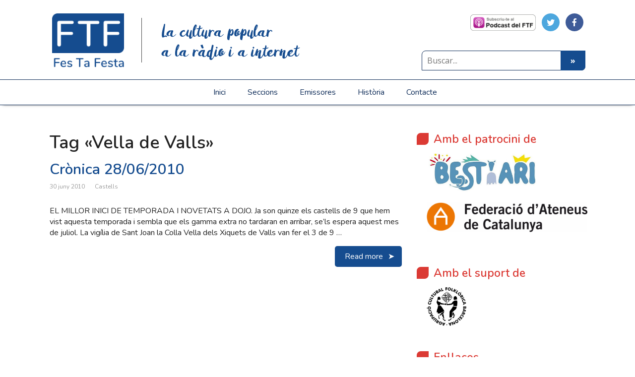

--- FILE ---
content_type: text/html; charset=UTF-8
request_url: https://festafesta.cat/tag/vella-de-valls/
body_size: 16928
content:
<!DOCTYPE html>
<html lang="ca" prefix="og: http://ogp.me/ns# fb: http://ogp.me/ns/fb#">
<head>
	<!--[if IE]>
	<meta http-equiv="X-UA-Compatible" content="IE=9; IE=8; IE=7; IE=edge" /><![endif]-->
	<meta charset="utf-8" />
	<meta name="viewport" content="width=device-width, initial-scale=1.0">
    <meta name="format-detection" content="telephone=no">
    <link href="https://fonts.googleapis.com/css?family=Nunito:300,400,600" rel="stylesheet">


    <title>Vella de Valls &#8211; Fes Ta Festa &#8211; La cultura popular a la ràdio i a internet</title>
<script>window.koko_analytics = {"url":"https:\/\/festafesta.cat\/wp-admin\/admin-ajax.php?action=koko_analytics_collect","site_url":"https:\/\/festafesta.cat","post_id":-1,"use_cookie":0,"cookie_path":"\/"};</script><meta name='robots' content='max-image-preview:large' />
	<style>img:is([sizes="auto" i], [sizes^="auto," i]) { contain-intrinsic-size: 3000px 1500px }</style>
	<link rel='dns-prefetch' href='//code.jquery.com' />
<link rel='dns-prefetch' href='//cdnjs.cloudflare.com' />
<link rel='dns-prefetch' href='//maxcdn.bootstrapcdn.com' />
<link rel='dns-prefetch' href='//fonts.googleapis.com' />
<link rel='dns-prefetch' href='//netdna.bootstrapcdn.com' />
<link rel="alternate" type="application/rss+xml" title="Fes Ta Festa - La cultura popular a la ràdio i a internet &raquo; Canal d&#039;informació" href="https://festafesta.cat/feed/" />
<link rel="alternate" type="application/rss+xml" title="Fes Ta Festa - La cultura popular a la ràdio i a internet &raquo; Canal dels comentaris" href="https://festafesta.cat/comments/feed/" />
<link rel="alternate" type="application/rss+xml" title="Fes Ta Festa - La cultura popular a la ràdio i a internet &raquo; Vella de Valls Canal de les etiquetes" href="https://festafesta.cat/tag/vella-de-valls/feed/" />
<script type="text/javascript">
/* <![CDATA[ */
window._wpemojiSettings = {"baseUrl":"https:\/\/s.w.org\/images\/core\/emoji\/16.0.1\/72x72\/","ext":".png","svgUrl":"https:\/\/s.w.org\/images\/core\/emoji\/16.0.1\/svg\/","svgExt":".svg","source":{"concatemoji":"https:\/\/festafesta.cat\/wp-includes\/js\/wp-emoji-release.min.js?ver=6.8.3"}};
/*! This file is auto-generated */
!function(s,n){var o,i,e;function c(e){try{var t={supportTests:e,timestamp:(new Date).valueOf()};sessionStorage.setItem(o,JSON.stringify(t))}catch(e){}}function p(e,t,n){e.clearRect(0,0,e.canvas.width,e.canvas.height),e.fillText(t,0,0);var t=new Uint32Array(e.getImageData(0,0,e.canvas.width,e.canvas.height).data),a=(e.clearRect(0,0,e.canvas.width,e.canvas.height),e.fillText(n,0,0),new Uint32Array(e.getImageData(0,0,e.canvas.width,e.canvas.height).data));return t.every(function(e,t){return e===a[t]})}function u(e,t){e.clearRect(0,0,e.canvas.width,e.canvas.height),e.fillText(t,0,0);for(var n=e.getImageData(16,16,1,1),a=0;a<n.data.length;a++)if(0!==n.data[a])return!1;return!0}function f(e,t,n,a){switch(t){case"flag":return n(e,"\ud83c\udff3\ufe0f\u200d\u26a7\ufe0f","\ud83c\udff3\ufe0f\u200b\u26a7\ufe0f")?!1:!n(e,"\ud83c\udde8\ud83c\uddf6","\ud83c\udde8\u200b\ud83c\uddf6")&&!n(e,"\ud83c\udff4\udb40\udc67\udb40\udc62\udb40\udc65\udb40\udc6e\udb40\udc67\udb40\udc7f","\ud83c\udff4\u200b\udb40\udc67\u200b\udb40\udc62\u200b\udb40\udc65\u200b\udb40\udc6e\u200b\udb40\udc67\u200b\udb40\udc7f");case"emoji":return!a(e,"\ud83e\udedf")}return!1}function g(e,t,n,a){var r="undefined"!=typeof WorkerGlobalScope&&self instanceof WorkerGlobalScope?new OffscreenCanvas(300,150):s.createElement("canvas"),o=r.getContext("2d",{willReadFrequently:!0}),i=(o.textBaseline="top",o.font="600 32px Arial",{});return e.forEach(function(e){i[e]=t(o,e,n,a)}),i}function t(e){var t=s.createElement("script");t.src=e,t.defer=!0,s.head.appendChild(t)}"undefined"!=typeof Promise&&(o="wpEmojiSettingsSupports",i=["flag","emoji"],n.supports={everything:!0,everythingExceptFlag:!0},e=new Promise(function(e){s.addEventListener("DOMContentLoaded",e,{once:!0})}),new Promise(function(t){var n=function(){try{var e=JSON.parse(sessionStorage.getItem(o));if("object"==typeof e&&"number"==typeof e.timestamp&&(new Date).valueOf()<e.timestamp+604800&&"object"==typeof e.supportTests)return e.supportTests}catch(e){}return null}();if(!n){if("undefined"!=typeof Worker&&"undefined"!=typeof OffscreenCanvas&&"undefined"!=typeof URL&&URL.createObjectURL&&"undefined"!=typeof Blob)try{var e="postMessage("+g.toString()+"("+[JSON.stringify(i),f.toString(),p.toString(),u.toString()].join(",")+"));",a=new Blob([e],{type:"text/javascript"}),r=new Worker(URL.createObjectURL(a),{name:"wpTestEmojiSupports"});return void(r.onmessage=function(e){c(n=e.data),r.terminate(),t(n)})}catch(e){}c(n=g(i,f,p,u))}t(n)}).then(function(e){for(var t in e)n.supports[t]=e[t],n.supports.everything=n.supports.everything&&n.supports[t],"flag"!==t&&(n.supports.everythingExceptFlag=n.supports.everythingExceptFlag&&n.supports[t]);n.supports.everythingExceptFlag=n.supports.everythingExceptFlag&&!n.supports.flag,n.DOMReady=!1,n.readyCallback=function(){n.DOMReady=!0}}).then(function(){return e}).then(function(){var e;n.supports.everything||(n.readyCallback(),(e=n.source||{}).concatemoji?t(e.concatemoji):e.wpemoji&&e.twemoji&&(t(e.twemoji),t(e.wpemoji)))}))}((window,document),window._wpemojiSettings);
/* ]]> */
</script>
<style id='wp-emoji-styles-inline-css' type='text/css'>

	img.wp-smiley, img.emoji {
		display: inline !important;
		border: none !important;
		box-shadow: none !important;
		height: 1em !important;
		width: 1em !important;
		margin: 0 0.07em !important;
		vertical-align: -0.1em !important;
		background: none !important;
		padding: 0 !important;
	}
</style>
<link rel='stylesheet' id='wp-block-library-css' href='https://festafesta.cat/wp-includes/css/dist/block-library/style.min.css?ver=6.8.3' type='text/css' media='all' />
<style id='classic-theme-styles-inline-css' type='text/css'>
/*! This file is auto-generated */
.wp-block-button__link{color:#fff;background-color:#32373c;border-radius:9999px;box-shadow:none;text-decoration:none;padding:calc(.667em + 2px) calc(1.333em + 2px);font-size:1.125em}.wp-block-file__button{background:#32373c;color:#fff;text-decoration:none}
</style>
<style id='global-styles-inline-css' type='text/css'>
:root{--wp--preset--aspect-ratio--square: 1;--wp--preset--aspect-ratio--4-3: 4/3;--wp--preset--aspect-ratio--3-4: 3/4;--wp--preset--aspect-ratio--3-2: 3/2;--wp--preset--aspect-ratio--2-3: 2/3;--wp--preset--aspect-ratio--16-9: 16/9;--wp--preset--aspect-ratio--9-16: 9/16;--wp--preset--color--black: #000000;--wp--preset--color--cyan-bluish-gray: #abb8c3;--wp--preset--color--white: #ffffff;--wp--preset--color--pale-pink: #f78da7;--wp--preset--color--vivid-red: #cf2e2e;--wp--preset--color--luminous-vivid-orange: #ff6900;--wp--preset--color--luminous-vivid-amber: #fcb900;--wp--preset--color--light-green-cyan: #7bdcb5;--wp--preset--color--vivid-green-cyan: #00d084;--wp--preset--color--pale-cyan-blue: #8ed1fc;--wp--preset--color--vivid-cyan-blue: #0693e3;--wp--preset--color--vivid-purple: #9b51e0;--wp--preset--gradient--vivid-cyan-blue-to-vivid-purple: linear-gradient(135deg,rgba(6,147,227,1) 0%,rgb(155,81,224) 100%);--wp--preset--gradient--light-green-cyan-to-vivid-green-cyan: linear-gradient(135deg,rgb(122,220,180) 0%,rgb(0,208,130) 100%);--wp--preset--gradient--luminous-vivid-amber-to-luminous-vivid-orange: linear-gradient(135deg,rgba(252,185,0,1) 0%,rgba(255,105,0,1) 100%);--wp--preset--gradient--luminous-vivid-orange-to-vivid-red: linear-gradient(135deg,rgba(255,105,0,1) 0%,rgb(207,46,46) 100%);--wp--preset--gradient--very-light-gray-to-cyan-bluish-gray: linear-gradient(135deg,rgb(238,238,238) 0%,rgb(169,184,195) 100%);--wp--preset--gradient--cool-to-warm-spectrum: linear-gradient(135deg,rgb(74,234,220) 0%,rgb(151,120,209) 20%,rgb(207,42,186) 40%,rgb(238,44,130) 60%,rgb(251,105,98) 80%,rgb(254,248,76) 100%);--wp--preset--gradient--blush-light-purple: linear-gradient(135deg,rgb(255,206,236) 0%,rgb(152,150,240) 100%);--wp--preset--gradient--blush-bordeaux: linear-gradient(135deg,rgb(254,205,165) 0%,rgb(254,45,45) 50%,rgb(107,0,62) 100%);--wp--preset--gradient--luminous-dusk: linear-gradient(135deg,rgb(255,203,112) 0%,rgb(199,81,192) 50%,rgb(65,88,208) 100%);--wp--preset--gradient--pale-ocean: linear-gradient(135deg,rgb(255,245,203) 0%,rgb(182,227,212) 50%,rgb(51,167,181) 100%);--wp--preset--gradient--electric-grass: linear-gradient(135deg,rgb(202,248,128) 0%,rgb(113,206,126) 100%);--wp--preset--gradient--midnight: linear-gradient(135deg,rgb(2,3,129) 0%,rgb(40,116,252) 100%);--wp--preset--font-size--small: 13px;--wp--preset--font-size--medium: 20px;--wp--preset--font-size--large: 36px;--wp--preset--font-size--x-large: 42px;--wp--preset--spacing--20: 0.44rem;--wp--preset--spacing--30: 0.67rem;--wp--preset--spacing--40: 1rem;--wp--preset--spacing--50: 1.5rem;--wp--preset--spacing--60: 2.25rem;--wp--preset--spacing--70: 3.38rem;--wp--preset--spacing--80: 5.06rem;--wp--preset--shadow--natural: 6px 6px 9px rgba(0, 0, 0, 0.2);--wp--preset--shadow--deep: 12px 12px 50px rgba(0, 0, 0, 0.4);--wp--preset--shadow--sharp: 6px 6px 0px rgba(0, 0, 0, 0.2);--wp--preset--shadow--outlined: 6px 6px 0px -3px rgba(255, 255, 255, 1), 6px 6px rgba(0, 0, 0, 1);--wp--preset--shadow--crisp: 6px 6px 0px rgba(0, 0, 0, 1);}:where(.is-layout-flex){gap: 0.5em;}:where(.is-layout-grid){gap: 0.5em;}body .is-layout-flex{display: flex;}.is-layout-flex{flex-wrap: wrap;align-items: center;}.is-layout-flex > :is(*, div){margin: 0;}body .is-layout-grid{display: grid;}.is-layout-grid > :is(*, div){margin: 0;}:where(.wp-block-columns.is-layout-flex){gap: 2em;}:where(.wp-block-columns.is-layout-grid){gap: 2em;}:where(.wp-block-post-template.is-layout-flex){gap: 1.25em;}:where(.wp-block-post-template.is-layout-grid){gap: 1.25em;}.has-black-color{color: var(--wp--preset--color--black) !important;}.has-cyan-bluish-gray-color{color: var(--wp--preset--color--cyan-bluish-gray) !important;}.has-white-color{color: var(--wp--preset--color--white) !important;}.has-pale-pink-color{color: var(--wp--preset--color--pale-pink) !important;}.has-vivid-red-color{color: var(--wp--preset--color--vivid-red) !important;}.has-luminous-vivid-orange-color{color: var(--wp--preset--color--luminous-vivid-orange) !important;}.has-luminous-vivid-amber-color{color: var(--wp--preset--color--luminous-vivid-amber) !important;}.has-light-green-cyan-color{color: var(--wp--preset--color--light-green-cyan) !important;}.has-vivid-green-cyan-color{color: var(--wp--preset--color--vivid-green-cyan) !important;}.has-pale-cyan-blue-color{color: var(--wp--preset--color--pale-cyan-blue) !important;}.has-vivid-cyan-blue-color{color: var(--wp--preset--color--vivid-cyan-blue) !important;}.has-vivid-purple-color{color: var(--wp--preset--color--vivid-purple) !important;}.has-black-background-color{background-color: var(--wp--preset--color--black) !important;}.has-cyan-bluish-gray-background-color{background-color: var(--wp--preset--color--cyan-bluish-gray) !important;}.has-white-background-color{background-color: var(--wp--preset--color--white) !important;}.has-pale-pink-background-color{background-color: var(--wp--preset--color--pale-pink) !important;}.has-vivid-red-background-color{background-color: var(--wp--preset--color--vivid-red) !important;}.has-luminous-vivid-orange-background-color{background-color: var(--wp--preset--color--luminous-vivid-orange) !important;}.has-luminous-vivid-amber-background-color{background-color: var(--wp--preset--color--luminous-vivid-amber) !important;}.has-light-green-cyan-background-color{background-color: var(--wp--preset--color--light-green-cyan) !important;}.has-vivid-green-cyan-background-color{background-color: var(--wp--preset--color--vivid-green-cyan) !important;}.has-pale-cyan-blue-background-color{background-color: var(--wp--preset--color--pale-cyan-blue) !important;}.has-vivid-cyan-blue-background-color{background-color: var(--wp--preset--color--vivid-cyan-blue) !important;}.has-vivid-purple-background-color{background-color: var(--wp--preset--color--vivid-purple) !important;}.has-black-border-color{border-color: var(--wp--preset--color--black) !important;}.has-cyan-bluish-gray-border-color{border-color: var(--wp--preset--color--cyan-bluish-gray) !important;}.has-white-border-color{border-color: var(--wp--preset--color--white) !important;}.has-pale-pink-border-color{border-color: var(--wp--preset--color--pale-pink) !important;}.has-vivid-red-border-color{border-color: var(--wp--preset--color--vivid-red) !important;}.has-luminous-vivid-orange-border-color{border-color: var(--wp--preset--color--luminous-vivid-orange) !important;}.has-luminous-vivid-amber-border-color{border-color: var(--wp--preset--color--luminous-vivid-amber) !important;}.has-light-green-cyan-border-color{border-color: var(--wp--preset--color--light-green-cyan) !important;}.has-vivid-green-cyan-border-color{border-color: var(--wp--preset--color--vivid-green-cyan) !important;}.has-pale-cyan-blue-border-color{border-color: var(--wp--preset--color--pale-cyan-blue) !important;}.has-vivid-cyan-blue-border-color{border-color: var(--wp--preset--color--vivid-cyan-blue) !important;}.has-vivid-purple-border-color{border-color: var(--wp--preset--color--vivid-purple) !important;}.has-vivid-cyan-blue-to-vivid-purple-gradient-background{background: var(--wp--preset--gradient--vivid-cyan-blue-to-vivid-purple) !important;}.has-light-green-cyan-to-vivid-green-cyan-gradient-background{background: var(--wp--preset--gradient--light-green-cyan-to-vivid-green-cyan) !important;}.has-luminous-vivid-amber-to-luminous-vivid-orange-gradient-background{background: var(--wp--preset--gradient--luminous-vivid-amber-to-luminous-vivid-orange) !important;}.has-luminous-vivid-orange-to-vivid-red-gradient-background{background: var(--wp--preset--gradient--luminous-vivid-orange-to-vivid-red) !important;}.has-very-light-gray-to-cyan-bluish-gray-gradient-background{background: var(--wp--preset--gradient--very-light-gray-to-cyan-bluish-gray) !important;}.has-cool-to-warm-spectrum-gradient-background{background: var(--wp--preset--gradient--cool-to-warm-spectrum) !important;}.has-blush-light-purple-gradient-background{background: var(--wp--preset--gradient--blush-light-purple) !important;}.has-blush-bordeaux-gradient-background{background: var(--wp--preset--gradient--blush-bordeaux) !important;}.has-luminous-dusk-gradient-background{background: var(--wp--preset--gradient--luminous-dusk) !important;}.has-pale-ocean-gradient-background{background: var(--wp--preset--gradient--pale-ocean) !important;}.has-electric-grass-gradient-background{background: var(--wp--preset--gradient--electric-grass) !important;}.has-midnight-gradient-background{background: var(--wp--preset--gradient--midnight) !important;}.has-small-font-size{font-size: var(--wp--preset--font-size--small) !important;}.has-medium-font-size{font-size: var(--wp--preset--font-size--medium) !important;}.has-large-font-size{font-size: var(--wp--preset--font-size--large) !important;}.has-x-large-font-size{font-size: var(--wp--preset--font-size--x-large) !important;}
:where(.wp-block-post-template.is-layout-flex){gap: 1.25em;}:where(.wp-block-post-template.is-layout-grid){gap: 1.25em;}
:where(.wp-block-columns.is-layout-flex){gap: 2em;}:where(.wp-block-columns.is-layout-grid){gap: 2em;}
:root :where(.wp-block-pullquote){font-size: 1.5em;line-height: 1.6;}
</style>
<link rel='stylesheet' id='contact-form-7-css' href='https://festafesta.cat/wp-content/plugins/contact-form-7/includes/css/styles.css?ver=6.1.4' type='text/css' media='all' />
<link rel='stylesheet' id='ssb-front-css-css' href='https://festafesta.cat/wp-content/plugins/simple-social-buttons/assets/css/front.css?ver=6.2.0' type='text/css' media='all' />
<link rel='stylesheet' id='social-icons-general-css' href='//festafesta.cat/wp-content/plugins/social-icons/assets/css/social-icons.css?ver=1.7.4' type='text/css' media='all' />
<link rel='stylesheet' id='basic-child-fonts-css' href='//fonts.googleapis.com/css?family=PT+Serif%3A400%2C700%7COpen+Sans%3A400%2C400italic%2C700%2C700italic&#038;subset=latin%2Ccyrillic&#038;ver=1' type='text/css' media='all' />
<link rel='stylesheet' id='bootstrap_css-css' href='https://festafesta.cat/wp-content/themes/basic-child/inc/bootstrap/css/bootstrap.min.css?ver=6.8.3' type='text/css' media='all' />
<link rel='stylesheet' id='basic-style-css' href='https://festafesta.cat/wp-content/themes/basic/style.css?ver=6.8.3' type='text/css' media='all' />
<link rel='stylesheet' id='basic-child-style-css' href='https://festafesta.cat/wp-content/themes/basic-child/style.min.css?ver=1.0' type='text/css' media='all' />
<link rel='stylesheet' id='fa_font_css-css' href='//netdna.bootstrapcdn.com/font-awesome/4.0.3/css/font-awesome.css?ver=6.8.3' type='text/css' media='all' />
<link rel='stylesheet' id='basic-fonts-css' href='//fonts.googleapis.com/css?family=PT+Serif%3A400%2C700%7COpen+Sans%3A400%2C400italic%2C700%2C700italic&#038;subset=latin%2Ccyrillic&#038;ver=1' type='text/css' media='all' />
<link rel='stylesheet' id='slb_core-css' href='https://festafesta.cat/wp-content/plugins/simple-lightbox/client/css/app.css?ver=2.9.4' type='text/css' media='all' />
<link rel='stylesheet' id='wavesurfer_default-css' href='https://festafesta.cat/wp-content/plugins/festa-festa-player/css/wavesurfer-wp_default.css?ver=6.8.3' type='text/css' media='all' />
<script type="text/javascript" src="https://festafesta.cat/wp-includes/js/jquery/jquery.min.js?ver=3.7.1" id="jquery-core-js"></script>
<script type="text/javascript" src="https://festafesta.cat/wp-includes/js/jquery/jquery-migrate.min.js?ver=3.4.1" id="jquery-migrate-js"></script>
<script type="text/javascript" src="https://code.jquery.com/jquery-3.2.1.min.js?ver=6.8.3" id="jquery_js-js"></script>
<script type="text/javascript" src="https://cdnjs.cloudflare.com/ajax/libs/popper.js/1.12.2/umd/popper.min.js?ver=6.8.3" id="popper_js-js"></script>
<script type="text/javascript" src="https://maxcdn.bootstrapcdn.com/bootstrap/4.0.0/js/bootstrap.min.js?ver=6.8.3" id="bootstrap_js-js"></script>
<script type="text/javascript" src="https://festafesta.cat/wp-content/themes/basic-child/js/functions-child.js?ver=6.8.3" id="basic-child-scripts-js"></script>
<link rel="https://api.w.org/" href="https://festafesta.cat/wp-json/" /><link rel="alternate" title="JSON" type="application/json" href="https://festafesta.cat/wp-json/wp/v2/tags/117" /><link rel="EditURI" type="application/rsd+xml" title="RSD" href="https://festafesta.cat/xmlrpc.php?rsd" />
<meta name="generator" content="WordPress 6.8.3" />

<script type='text/javascript'>
var g_hanaFlash = false;
try {
  var fo = new ActiveXObject('ShockwaveFlash.ShockwaveFlash');
  if(fo) g_hanaFlash = true;
}catch(e){
  if(navigator.mimeTypes ['application/x-shockwave-flash'] != undefined) g_hanaFlash = true;
}
function hanaTrackEvents(arg1,arg2,arg3,arg4) { if ( typeof( pageTracker ) !=='undefined') { pageTracker._trackEvent(arg1, arg2, arg3, arg4);} else if ( typeof(_gaq) !=='undefined'){  _gaq.push(['_trackEvent', arg1, arg2, arg3, arg4]);}}
function hana_check_mobile_device(){ if(navigator.userAgent.match(/iPhone/i) || navigator.userAgent.match(/iPod/i) || navigator.userAgent.match(/iPad/i)  || navigator.userAgent.match(/Android/i)) { return true; }else return false; }
</script>
<style type="text/css">
.sfs-subscriber-count, .sfs-count, .sfs-count span, .sfs-stats { -webkit-box-sizing: initial; -moz-box-sizing: initial; box-sizing: initial; }
.sfs-subscriber-count { width: 88px; overflow: hidden; height: 26px; color: #424242; font: 9px Verdana, Geneva, sans-serif; letter-spacing: 1px; }
.sfs-count { width: 86px; height: 17px; line-height: 17px; margin: 0 auto; background: #ccc; border: 1px solid #909090; border-top-color: #fff; border-left-color: #fff; }
.sfs-count span { display: inline-block; height: 11px; line-height: 12px; margin: 2px 1px 2px 2px; padding: 0 2px 0 3px; background: #e4e4e4; border: 1px solid #a2a2a2; border-bottom-color: #fff; border-right-color: #fff; }
.sfs-stats { font-size: 6px; line-height: 6px; margin: 1px 0 0 1px; word-spacing: 2px; text-align: center; text-transform: uppercase; }
</style>
 <style media="screen">

		.simplesocialbuttons.simplesocialbuttons_inline .ssb-fb-like, .simplesocialbuttons.simplesocialbuttons_inline amp-facebook-like {
	  margin: ;
	}
		 /*inline margin*/
	
	
	
	
	
		.simplesocialbuttons.simplesocialbuttons_inline.simplesocial-round-icon button{
	  margin: ;
	}

	
			 /*margin-digbar*/

	
	
	
	
	
	
	
</style>

<!-- Open Graph Meta Tags generated by Simple Social Buttons 6.2.0 -->
<meta property="og:title" content="Crònica 28/06/2010 - Fes Ta Festa - La cultura popular a la ràdio i a internet" />
<meta property="og:type" content="website" />
<meta property="og:description" content="EL MILLOR INICI DE TEMPORADA I NOVETATS A DOJO. Ja son quinze els castells de 9 que hem vist aquesta temporada i sembla que els gamma extra no tardaran en arribar, se&rsquo;ls espera aquest mes de juliol. La vig&iacute;lia de Sant Joan la Colla Vella dels Xiquets de Valls van fer el 3 de 9 amb folre, fet&hellip;" />
<meta property="og:url" content="https://festafesta.cat/cronica-28062010/" />
<meta property="og:site_name" content="Fes Ta Festa - La cultura popular a la ràdio i a internet" />
<meta property="og:image" content="https://s3-eu-west-1.amazonaws.com/festafesta.net/wp-content/uploads/2021/11/img-9687-200x300.jpg" />
<meta name="twitter:card" content="summary_large_image" />
<meta name="twitter:description" content="EL MILLOR INICI DE TEMPORADA I NOVETATS A DOJO. Ja son quinze els castells de 9 que hem vist aquesta temporada i sembla que els gamma extra no tardaran en arribar, se&rsquo;ls espera aquest mes de juliol. La vig&iacute;lia de Sant Joan la Colla Vella dels Xiquets de Valls van fer el 3 de 9 amb folre, fet&hellip;" />
<meta name="twitter:title" content="Crònica 28/06/2010 - Fes Ta Festa - La cultura popular a la ràdio i a internet" />
<meta property="twitter:image" content="https://s3-eu-west-1.amazonaws.com/festafesta.net/wp-content/uploads/2021/11/img-9687-200x300.jpg" />
<!-- Analytics by WP Statistics - https://wp-statistics.com -->
<!-- BEGIN Customizer CSS -->
<style type='text/css' id='basic-customizer-css'>a:hover,#logo,.bx-controls a:hover .fa{color:#154c8f}a:hover{color:#154c8f}blockquote,q,input:focus,textarea:focus,select:focus{border-color:#154c8f}input[type=submit],input[type=button],button,.submit,.button,.woocommerce #respond input#submit.alt,.woocommerce a.button.alt,.woocommerce button.button.alt, .woocommerce input.button.alt,.woocommerce #respond input#submit.alt:hover,.woocommerce a.button.alt:hover,.woocommerce button.button.alt:hover,.woocommerce input.button.alt:hover,#mobile-menu,.top-menu,.top-menu .sub-menu,.top-menu .children,.more-link,.nav-links a:hover,.nav-links .current,#footer{background-color:#154c8f}@media screen and (max-width:1023px){.topnav{background-color:#154c8f}}</style>
<!-- END Customizer CSS -->
<link rel="icon" href="https://s3.eu-west-1.amazonaws.com/festafesta.net/wp-content/uploads/2018/10/cropped-logo1_ftf_favicon1-32x32.png" sizes="32x32" />
<link rel="icon" href="https://s3.eu-west-1.amazonaws.com/festafesta.net/wp-content/uploads/2018/10/cropped-logo1_ftf_favicon1-192x192.png" sizes="192x192" />
<link rel="apple-touch-icon" href="https://s3.eu-west-1.amazonaws.com/festafesta.net/wp-content/uploads/2018/10/cropped-logo1_ftf_favicon1-180x180.png" />
<meta name="msapplication-TileImage" content="https://s3.eu-west-1.amazonaws.com/festafesta.net/wp-content/uploads/2018/10/cropped-logo1_ftf_favicon1-270x270.png" />
		<style type="text/css" id="wp-custom-css">
			p { padding: 0; }
ul { padding-top: 0; padding-bottom: 0; }
p + p { padding-top: 1em; }
p + ul { padding-top: 3px; }
ul + p { padding-top: 3px; }


.grecaptcha-badge { visibility: hidden; }

#sidebar-festa .row {
	position: sticky;
	top: 20px;
}		</style>
		
    <!-- START - Open Graph and Twitter Card Tags 3.3.9 -->
     <!-- Facebook Open Graph -->
      <meta property="og:locale" content="ca_ES"/>
      <meta property="og:site_name" content="Fes Ta Festa - La cultura popular a la ràdio i a internet"/>
      <meta property="og:title" content="Vella de Valls"/>
      <meta property="og:url" content="https://festafesta.cat/tag/vella-de-valls/"/>
      <meta property="og:type" content="article"/>
      <meta property="og:description" content="Bloc del programa Fes ta Festa, sobre cultura popular"/>
      <meta property="og:image" content="https://s3-eu-west-1.amazonaws.com/festafesta.net/wp-content/uploads/2018/10/logo1_ftf_favicon.png"/>
      <meta property="og:image:url" content="https://s3-eu-west-1.amazonaws.com/festafesta.net/wp-content/uploads/2018/10/logo1_ftf_favicon.png"/>
      <meta property="og:image:secure_url" content="https://s3-eu-west-1.amazonaws.com/festafesta.net/wp-content/uploads/2018/10/logo1_ftf_favicon.png"/>
    <meta property="og:image:width" content="500"/>
                            <meta property="og:image:height" content="500"/>
                         <!-- Google+ / Schema.org -->
      <meta itemprop="name" content="Vella de Valls"/>
      <meta itemprop="headline" content="Vella de Valls"/>
      <meta itemprop="description" content="Bloc del programa Fes ta Festa, sobre cultura popular"/>
      <meta itemprop="image" content="https://s3-eu-west-1.amazonaws.com/festafesta.net/wp-content/uploads/2018/10/logo1_ftf_favicon.png"/>
      <!--<meta itemprop="publisher" content="Fes Ta Festa - La cultura popular a la ràdio i a internet"/>--> <!-- To solve: The attribute publisher.itemtype has an invalid value. -->
     <!-- Twitter Cards -->
      <meta name="twitter:title" content="Vella de Valls"/>
      <meta name="twitter:url" content="https://festafesta.cat/tag/vella-de-valls/"/>
      <meta name="twitter:description" content="Bloc del programa Fes ta Festa, sobre cultura popular"/>
      <meta name="twitter:image" content="https://s3-eu-west-1.amazonaws.com/festafesta.net/wp-content/uploads/2018/10/logo1_ftf_favicon.png"/>
      <meta name="twitter:card" content="summary_large_image"/>
     <!-- SEO -->
      <meta name="description" content="Bloc del programa Fes ta Festa, sobre cultura popular"/>
     <!-- Misc. tags -->
     <!-- is_tag -->
    <!-- END - Open Graph and Twitter Card Tags 3.3.9 -->
        
    
</head>
<body data-rsssl=1 class="archive tag tag-vella-de-valls tag-117 wp-custom-logo wp-theme-basic wp-child-theme-basic-child layout-rightbar">
<div class="wrapper cleafix">

		<!-- BEGIN header -->
	<header id="header" class="clearfix">

				<div class="sitetitle maxwidth grid ">

            <div class="row" id="headerHEAD">
                <div class="col-4 col-sm-5 col-md-2 my-auto" id="logo">
	                                    <a class="logo" href="https://festafesta.cat/" class="blog-name">
                        <img width="320" height="240" src="https://s3.eu-west-1.amazonaws.com/festafesta.net/wp-content/uploads/2015/02/logo.png" class="custom-logo custom-logo-" alt="Fes Ta Festa &#8211; La cultura popular a la ràdio i a internet" decoding="async" fetchpriority="high" srcset="https://s3.eu-west-1.amazonaws.com/festafesta.net/wp-content/uploads/2015/02/logo.png 320w, https://s3.eu-west-1.amazonaws.com/festafesta.net/wp-content/uploads/2015/02/logo-300x225.png 300w" sizes="(max-width: 320px) 100vw, 320px" />                    </a>
                </div>
                <div class="col-8 col-sm-7 col-md-5 my-auto" style="margin: 0">
	                
	                                        <p class="sitedescription">La cultura popular <br> a la ràdio i a internet</p>
	                
                </div>


                <div class="col-5 col-sm-5 col-md-5 my-auto justify-content-end" style="margin: 0">
                    <div class="d-flex justify-content-end" style="height: 50%; padding-top: 20px;">
                        <div class="textwidget">
                            <ul class="social-icons-lists show-icons-label icons-background-rounded">

                                <li class="social-icons-list-item">
                                    <a href="#subscriu-te-al-podcast"
                                       class="social-icon" rel="noopener">
                                        <img src="https://festafesta.cat/wp-content/themes/basic-child/inc/assets/subscriu-al-podcast.png"
                                             width="132"
                                             height="35" alt="podcast-feed">
                                    </a>
                                </li>

                                <li class="social-icons-list-item">
                                    <a href="https://twitter.com/FTFESTA" target="_blank" class="social-icon" rel="noopener" alt="twitterFTF">
                                        <span class="socicon socicon-twitter"
                                              style="padding: 10px; font-size: 16px; background-color: #4da7de"></span>
                                    </a>
                                </li>


                                <li class="social-icons-list-item">
                                    <a href="https://www.facebook.com/fes.festa/" target="_blank" class="social-icon" rel="noopener" alt="facebookFTF">
                                        <span class="socicon socicon-facebook"
                                              style="padding: 10px; font-size: 16px; background-color: #3e5b98"></span>
                                    </a>
                                </li>


                            </ul>
                        </div>
                    </div>

                    <div class="d-flex justify-content-end align-items-end" style="height: 50%; padding-bottom: 20px;">
	                    
<div class="clearfix"></div>

<form id="searchthis" action="https://festafesta.cat//" style="display:inline;" method="get">
    <input id="namanyay-search-box" type="text" placeholder="Buscar..." name="s" class="s" value=""/>
    <input id="namanyay-search-btn" value="&raquo;" type="submit"/>
</form>

<div class="clearfix"></div>                    </div>
                </div>

            </div>


			
		</div>

				<div class="topnav grid">

			<div id="mobile-menu" class="mm-active">Menú</div>

			<nav class="clearfix">
				<ul class="top-menu clearfix menuList"><li id="menu-item-13430" class="menu-item menu-item-type-custom menu-item-object-custom menu-item-home menu-item-13430"><a href="https://festafesta.cat/">Inici</a></li>
<li id="menu-item-24706" class="menu-item menu-item-type-post_type menu-item-object-page menu-item-24706"><a href="https://festafesta.cat/totes-les-seccions-del-fes-ta-festa/">Seccions</a></li>
<li id="menu-item-42188" class="menu-item menu-item-type-post_type menu-item-object-page menu-item-42188"><a href="https://festafesta.cat/emissores/">Emissores</a></li>
<li id="menu-item-13460" class="menu-item menu-item-type-post_type menu-item-object-page menu-item-13460"><a href="https://festafesta.cat/quant-a/">Història</a></li>
<li id="menu-item-13999" class="menu-item menu-item-type-post_type menu-item-object-page menu-item-13999"><a href="https://festafesta.cat/contacte/">Contacte</a></li>
</ul>			</nav>

		</div>
		
	</header>
	<!-- END header -->

	
	<div id="main" class="maxwidth clearfix">
        <div class="row">

		<!-- BEGIN content -->
	
    <main id="content" class="col-lg-8">

        
            <header class="inform">
                                    <h1>Tag &laquo;Vella de Valls&raquo;</h1>
                    <div class="archive-desc"></div>                            </header>


            
<article class="post-1207 post type-post status-publish format-standard category-castells tag-283 tag-3-de-8 tag-3-de-9 tag-capgrossos tag-castellers tag-castellers-de-vilafranca tag-lleida tag-mataro tag-minyons tag-sant-cugat tag-sants tag-vella-de-valls tag-verds tag-xiquets-de-tarragona anons">		<h2><a href="https://festafesta.cat/cronica-28062010/" title="Crònica 28/06/2010">Crònica 28/06/2010</a></h2>
		<aside class="meta"><span class="date">30 juny 2010</span><span class="category"><a href="https://festafesta.cat/category/seccions/castells/" rel="category tag">Castells</a></span></aside>	<div class="entry-box clearfix" >

		<p>EL MILLOR INICI DE TEMPORADA I NOVETATS A DOJO. Ja son quinze els castells de 9 que hem vist aquesta temporada i sembla que els gamma extra no tardaran en arribar, se&rsquo;ls espera aquest mes de juliol. La vig&iacute;lia de Sant Joan la Colla Vella dels Xiquets de Valls van fer el 3 de 9 &#8230;</p>
		<p class="more-link-box">
			<a class="more-link" href="https://festafesta.cat/cronica-28062010/#more-1207" title="Crònica 28/06/2010">Read more</a>
		</p>
		
	</div> 
	</article>


    </main> <!-- #content -->

<!-- BEGIN #sidebar -->
<div id="sidebar-festa" class="col-sm-12 col-lg-4">

    <div class="row">
        <div class="col-md-6 col-lg-12 widget-custom" style="display: none;">


            <div style=" display: none;">
                <p class="wtitle">
                    Seccions i espais musicals
                </p>
                <p class="wsubtitle" style="padding-bottom: 1em; padding-top:0">
                    Podeu escoltar directament <nobr>la secció que més us interessi</nobr>
                    <nobr>fent clic al desplegable.</nobr>
                </p>
                <div id="accordion">
                                        <div class="card">
                        <a data-toggle="collapse" data-target='#319' aria-expanded="true" aria-controls="319">
                            <div class="card-header heading" role="tab" id="headingOne">
                                <h5 class="mb-0">
                                    Seccions +
                                </h5>
                            </div>
                        </a>

                        <div id="319" class="collapse" aria-labelledby="headingOne" data-parent="#accordion">
                            <div class="card-block seccions verd">
                                <a href="https://festafesta.cat/category/seccions/calendaris/"><span class="primer">Calendaris. Per no perdre el temps</span></a><a href="https://festafesta.cat/category/seccions/viu-la-dansa/"><span class="">Viu la dansa</span></a><a href="https://festafesta.cat/category/seccions/castells/"><span class="">Castells</span></a><a href="https://festafesta.cat/category/seccions/ocp/"><span class="">L&#039;Obra del Cançoner Popular de Catalunya</span></a><a href="https://festafesta.cat/category/seccions/que-vagi-de-gust/"><span class="">Que vagi de gust</span></a><a href="https://festafesta.cat/category/seccions/va-de-joc/"><span class="">Va de joc (1a i 2a temporades)</span></a><a href="https://festafesta.cat/category/seccions/paraula-de-joc/"><span class="">Va de joc (3-T): Paraula de joc</span></a><a href="https://festafesta.cat/category/seccions/jocs-del-mon/"><span class="">Va de joc (4-T): Jocs del món</span></a><a href="https://festafesta.cat/category/seccions/va-de-joc-5a-temporada-paisatge-sonor/"><span class="">Va de joc (5-T): Paisatge sonor</span></a><a href="https://festafesta.cat/category/seccions/expedient/"><span class="">Expedient C</span></a><a href="https://festafesta.cat/category/seccions/dites-i-refranys/"><span class="">Dites i refranys</span></a><a href="https://festafesta.cat/category/seccions/fons-amades/"><span class="">Fons Amades</span></a><a href="https://festafesta.cat/category/seccions/rector-de-vallfogona/"><span class="">El Rector de Vallfogona</span></a><a href="https://festafesta.cat/category/seccions/els-secrets-de-letnologic/"><span class="">Els secrets de l&#039;Etnològic</span></a><a href="https://festafesta.cat/category/seccions/contes-i-mentides/"><span class="">Contes i mentides</span></a><a href="https://festafesta.cat/category/seccions/els-remeis-de-lermita/"><span class="">Els remeis de l&#039;Ermità</span></a><a href="https://festafesta.cat/category/seccions/gegants/"><span class="">Històries de gegants</span></a><a href="https://festafesta.cat/category/seccions/joan-tomas/"><span class="">Joan Tomàs i Parés</span></a><a href="https://festafesta.cat/category/seccions/clave-el-codi-de-la-utopia/"><span class="">Clavé, el codi de la utopia</span></a><a href="https://festafesta.cat/category/seccions/40-anys-de-9/"><span class="">40 anys de 9</span></a><a href="https://festafesta.cat/category/seccions/el-mot-casteller/"><span class="">El mot casteller</span></a><a href="https://festafesta.cat/category/seccions/mon-capmany/"><span class="">Món Capmany</span></a><a href="https://festafesta.cat/category/seccions/la-devocioteca/"><span class="">La devocioteca</span></a><a href="https://festafesta.cat/category/seccions/rondalles-darreu-del-mon/"><span class="">Rondalles d’arreu del món</span></a><a href="https://festafesta.cat/category/seccions/bonsais-de-paper/"><span class="">Bonsais de paper</span></a><a href="https://festafesta.cat/category/seccions/aguila/"><span class="">Els minuts de l&#039;Aguilà</span></a><a href="https://festafesta.cat/category/seccions/folkloristes-les/"><span class="">Folkloristes (Les)</span></a><a href="https://festafesta.cat/category/seccions/el-pessebre-es-un-mon/"><span class="">Pessebres</span></a><a href="https://festafesta.cat/category/seccions/columna/"><span class="">La columna</span></a>                            </div>
                        </div>

                    </div>

                    <div class="card">
                        <a data-toggle="collapse" data-target='#320' aria-expanded="false" aria-controls="320">
                            <div class="card-header heading" role="tab" id="headingTwo">
                                <h5 class="mb-0">
                                    Espais musicals +
                                </h5>
                            </div>
                        </a>

                        <div id="320" class="collapse" aria-labelledby="headingTwo" data-parent="#accordion">
                            <div class="card-block seccions groc">
                                <a href="https://festafesta.cat/category/espais-musicals/les-sardanes-de-pau-casals/"><span class="primer">Les sardanes de Pau Casals</span></a><a href="https://festafesta.cat/category/espais-musicals/cancons-que-tornen/"><span class="">Cançons que tornen</span></a><a href="https://festafesta.cat/category/espais-musicals/cants-de-taverna/"><span class="">Cants de taverna</span></a><a href="https://festafesta.cat/category/espais-musicals/cancons-picants/"><span class="">Cançons picants</span></a><a href="https://festafesta.cat/category/espais-musicals/les-nadales-del-ftf/"><span class="">Les nadales del FTF</span></a><a href="https://festafesta.cat/category/espais-musicals/orquestres/"><span class="">Fes-ta-orquestra- Orquestres en llibertat</span></a><a href="https://festafesta.cat/category/espais-musicals/classics-de-cobla/"><span class="">Clàssics de cobla</span></a><a href="https://festafesta.cat/category/espais-musicals/sopa-de-cancons/"><span class="">Sopa de Cançons</span></a><a href="https://festafesta.cat/category/espais-musicals/la-santa-espina/"><span class="">Especial LA SANTA ESPINA</span></a><a href="https://festafesta.cat/category/espais-musicals/rourenfolk/"><span class="">Rourenfolk</span></a><a href="https://festafesta.cat/category/espais-musicals/sons-de-la-tradicio/"><span class="">Sons de la Tradició</span></a><a href="https://festafesta.cat/category/espais-musicals/xino/"><span class="">Els temes d’en Xino</span></a>                            </div>
                        </div>

                    </div>


                </div>

                <div id="accordion-mobile" class="d-lg-none d-xs-block d-sm-block d-md-block">
                    <p class="wsubtitle" style="padding: 0 0 10px 0">
                        Seccions:
                    </p>
                    <select id="subnav-seccions" onchange="if (this.value) window.location.href=this.value"
                        autocomplete="off">

                        <option value="Selecciona..." selected="selected">Selecciona...</option><option value="https://festafesta.cat/category/seccions/calendaris/">Calendaris. Per no perdre el temps</option><option value="https://festafesta.cat/category/seccions/viu-la-dansa/">Viu la dansa</option><option value="https://festafesta.cat/category/seccions/castells/">Castells</option><option value="https://festafesta.cat/category/seccions/ocp/">L&#039;Obra del Cançoner Popular de Catalunya</option><option value="https://festafesta.cat/category/seccions/que-vagi-de-gust/">Que vagi de gust</option><option value="https://festafesta.cat/category/seccions/va-de-joc/">Va de joc (1a i 2a temporades)</option><option value="https://festafesta.cat/category/seccions/paraula-de-joc/">Va de joc (3-T): Paraula de joc</option><option value="https://festafesta.cat/category/seccions/jocs-del-mon/">Va de joc (4-T): Jocs del món</option><option value="https://festafesta.cat/category/seccions/va-de-joc-5a-temporada-paisatge-sonor/">Va de joc (5-T): Paisatge sonor</option><option value="https://festafesta.cat/category/seccions/expedient/">Expedient C</option><option value="https://festafesta.cat/category/seccions/dites-i-refranys/">Dites i refranys</option><option value="https://festafesta.cat/category/seccions/fons-amades/">Fons Amades</option><option value="https://festafesta.cat/category/seccions/rector-de-vallfogona/">El Rector de Vallfogona</option><option value="https://festafesta.cat/category/seccions/els-secrets-de-letnologic/">Els secrets de l&#039;Etnològic</option><option value="https://festafesta.cat/category/seccions/contes-i-mentides/">Contes i mentides</option><option value="https://festafesta.cat/category/seccions/els-remeis-de-lermita/">Els remeis de l&#039;Ermità</option><option value="https://festafesta.cat/category/seccions/gegants/">Històries de gegants</option><option value="https://festafesta.cat/category/seccions/joan-tomas/">Joan Tomàs i Parés</option><option value="https://festafesta.cat/category/seccions/clave-el-codi-de-la-utopia/">Clavé, el codi de la utopia</option><option value="https://festafesta.cat/category/seccions/40-anys-de-9/">40 anys de 9</option><option value="https://festafesta.cat/category/seccions/el-mot-casteller/">El mot casteller</option><option value="https://festafesta.cat/category/seccions/mon-capmany/">Món Capmany</option><option value="https://festafesta.cat/category/seccions/la-devocioteca/">La devocioteca</option><option value="https://festafesta.cat/category/seccions/rondalles-darreu-del-mon/">Rondalles d’arreu del món</option><option value="https://festafesta.cat/category/seccions/bonsais-de-paper/">Bonsais de paper</option><option value="https://festafesta.cat/category/seccions/aguila/">Els minuts de l&#039;Aguilà</option><option value="https://festafesta.cat/category/seccions/folkloristes-les/">Folkloristes (Les)</option><option value="https://festafesta.cat/category/seccions/el-pessebre-es-un-mon/">Pessebres</option><option value="https://festafesta.cat/category/seccions/columna/">La columna</option>                    </select>
                    <p class="wsubtitle" style="padding: 0 0 10px 0">
                        Espais musicals:
                    </p>
                    <select id="subnav-espais" onchange="if (this.value) window.location.href=this.value"
                        autocomplete="off">

                        <option value="Selecciona..." selected="selected">Selecciona...</option><option value="https://festafesta.cat/category/espais-musicals/les-sardanes-de-pau-casals/">Les sardanes de Pau Casals</option><option value="https://festafesta.cat/category/espais-musicals/cancons-que-tornen/">Cançons que tornen</option><option value="https://festafesta.cat/category/espais-musicals/cants-de-taverna/">Cants de taverna</option><option value="https://festafesta.cat/category/espais-musicals/cancons-picants/">Cançons picants</option><option value="https://festafesta.cat/category/espais-musicals/les-nadales-del-ftf/">Les nadales del FTF</option><option value="https://festafesta.cat/category/espais-musicals/orquestres/">Fes-ta-orquestra- Orquestres en llibertat</option><option value="https://festafesta.cat/category/espais-musicals/classics-de-cobla/">Clàssics de cobla</option><option value="https://festafesta.cat/category/espais-musicals/sopa-de-cancons/">Sopa de Cançons</option><option value="https://festafesta.cat/category/espais-musicals/la-santa-espina/">Especial LA SANTA ESPINA</option><option value="https://festafesta.cat/category/espais-musicals/rourenfolk/">Rourenfolk</option><option value="https://festafesta.cat/category/espais-musicals/sons-de-la-tradicio/">Sons de la Tradició</option><option value="https://festafesta.cat/category/espais-musicals/xino/">Els temes d’en Xino</option>                    </select>
                </div>


                <p class="mes">
                    <a href="?page_id=24701">Veure totes les seccions i espais ></a>
                </p>
            </div>

        </div>


        <!--Agafem els widgets que hi hagi configurats al "ginys" del wordpress amb el seu títol-->

        <div class="widget_text col-md-6 col-lg-12 widget-custom"><p class="wtitle">Amb el patrocini de</p><div class="textwidget custom-html-widget"><a href="https://www.bestiari.cat/" target="_blank">
	<img src="https://s3.eu-west-1.amazonaws.com/festafesta.net/wp-content/uploads/2025/01/agrupacio-bestiari-e1736523809624.jpg"  style="margin-left:20px; max-height: 80px; margin-bottom: 20px;" alt="bestiari">
</a>

<a href="https://ateneus.cat/" target="_blank">
	<img src="https://s3.eu-west-1.amazonaws.com/festafesta.net/wp-content/uploads/2025/02/logo-fac-color-e1740060851551.png" style="margin-left:20px; max-height: 60px; margin-bottom: 40px;" alt="federació d'ateneus de Catalunya"></a>
</div></div><div class="widget_text col-md-6 col-lg-12 widget-custom"><p class="wtitle">Amb el suport de</p><div class="textwidget custom-html-widget"><a href="https://acfbarcelona.cat/" target="_blank">
	<img src="https://s3.eu-west-1.amazonaws.com/festafesta.net/wp-content/uploads/2025/07/logo-acfb-vectoritzat.png"  style="margin-left:20px; max-height: 80px; margin-bottom: 20px;" alt="acfb">
</a>
</div></div><div class="widget_text col-md-6 col-lg-12 widget-custom"><p class="wtitle">Enllaços</p><div class="textwidget custom-html-widget"><a href="https://vilaweb.cat" target="_blank"><img src="https://s3-eu-west-1.amazonaws.com/festafesta.net/wp-content/uploads/2018/09/vilaweb_120px.png"  style="margin-left:20px;" alt="vilaweb"></a>
<a href="https://www.tornaveu.cat" target="_blank"><img src="https://s3-eu-west-1.amazonaws.com/festafesta.net/wp-content/uploads/2018/09/tornaveu_120px.png" alt="tornaveu" style="margin-left:20px"></a>
<a href="http://www.tradicionarius.cat/" target="_blank" rel="noopener"><img class="aligncenter wp-image-26228" src="https://s3.eu-west-1.amazonaws.com/festafesta.net/wp-content/uploads/2019/04/aaue7mcq9qzftob-vwrihwt2gpqof_b5lp7w72a2rws900-mo-c-c0xffffffff-rj-k-no-300x300.jpg" alt="" width="120" height="120" style="margin-top:20px" /></a></div></div><div class="widget_text col-md-6 col-lg-12 widget-custom"><div class="textwidget custom-html-widget"><a href="https://festafesta.cat/aixeta" target="_blank">
	<img src="https://s3.eu-west-1.amazonaws.com/festafesta.net/wp-content/uploads/2023/09/banner-aixeta.png"
			 alt="aixeta"
width="100%" style="margin-bottom: 20px;"/>
</a></div></div>

    </div>


    




</div>
<!-- END #sidebar -->

</div>
<!-- END row del header --></div> 
<!-- #main -->


<footer id="footer" class="">

	
	
	    	<div class="copyrights maxwidth">

        <div class="row">

            <div class="col-md-4 footer-item"><h3 class="text-white">Mapa del web</h3><div class="menu-menu-footer-container"><ul id="menu-menu-footer" class="menu"><li id="menu-item-13467" class="menu-item menu-item-type-post_type menu-item-object-page menu-item-home menu-item-13467"><a href="https://festafesta.cat/">Inici</a></li>
<li id="menu-item-24705" class="menu-item menu-item-type-post_type menu-item-object-page menu-item-has-children menu-item-24705"><a href="https://festafesta.cat/totes-les-seccions-del-fes-ta-festa/">Totes les seccions del Fes Ta Festa</a>
<ul class="sub-menu">
	<li id="menu-item-13469" class="menu-item menu-item-type-post_type menu-item-object-page menu-item-13469"><a href="https://festafesta.cat/arxiu-del-fes-ta-festa/">Arxiu del Fes ta Festa</a></li>
</ul>
</li>
<li id="menu-item-42189" class="menu-item menu-item-type-post_type menu-item-object-page menu-item-42189"><a href="https://festafesta.cat/emissores/">Emissores</a></li>
<li id="menu-item-13470" class="menu-item menu-item-type-post_type menu-item-object-page menu-item-13470"><a href="https://festafesta.cat/quant-a/">Història</a></li>
<li id="menu-item-13473" class="menu-item menu-item-type-post_type menu-item-object-page menu-item-13473"><a href="https://festafesta.cat/contacte/">Contacte</a></li>
<li id="menu-item-13468" class="menu-item menu-item-type-post_type menu-item-object-page menu-item-13468"><a href="https://festafesta.cat/descarregues/">Descàrregues</a></li>
<li id="menu-item-31240" class="menu-item menu-item-type-taxonomy menu-item-object-category menu-item-31240"><a href="https://festafesta.cat/category/programes/">Tots els programes</a></li>
</ul></div></div><div class="col-md-4 footer-item"><h3 class="text-white">Visita les xarxes socials!</h3><div class="textwidget"><ul class="social-icons-lists show-icons-label icons-background-rounded">

			
				<li class="social-icons-list-item">
					<a href="https://twitter.com/FTFESTA"   class="social-icon">
						<span class="socicon socicon-twitter" style="padding: 10px; font-size: 16px; background-color: #4da7de"></span>

													<span class="social-icons-list-label">Segueix-nos a Twitter</span>
											</a>
				</li>

			
				<li class="social-icons-list-item">
					<a href="https://www.facebook.com/fes.festa/"   class="social-icon">
						<span class="socicon socicon-facebook" style="padding: 10px; font-size: 16px; background-color: #3e5b98"></span>

													<span class="social-icons-list-label">Fes un 👍 a Facebook</span>
											</a>
				</li>

			
		</ul></div></div><div class="widget_text col-md-4 footer-item"><h3 class="text-white">Subscriu-te al podcast</h3><div class="textwidget custom-html-widget"><ul id="subscriu-te-al-podcast" class="social-icons-lists icons-background-rounded">
   <li class="social-icons-list-item">
      <a href="https://itunes.apple.com/es/podcast/fes-ta-festa/id1437975990?mt=2" target="_blank">
      <img src="https://festafesta.cat/wp-content/themes/basic-child/inc/assets/applepodcasts.png" width="132" height="35" alt="apple-podcasts-icon">
      </a>
      <a href="https://overcast.fm/itunes1437975990/fes-ta-festa" target="_blank">
      <img src="https://festafesta.cat/wp-content/themes/basic-child/inc/assets/overcast.png" width="132" height="35" alt="overcast-icon">
      </a>
      <a href="https://www.google.com/podcasts?feed=aHR0cDovL2ZlZWRzLmZlZWRidXJuZXIuY29tL2Zlc3RhZmVzdGEvYVZXbQ%3D%3D" target="_blank">
      <img src="https://festafesta.cat/wp-content/themes/basic-child/inc/assets/googlepodcasts.png" width="132" height="35" alt="googlepodcasts-icon">
      </a>
   </li>
</ul>
Per escoltar-nos a través del Podcast, necessites una aplicació compatible:
<br>
- iPhone: descarrega't <a href="https://itunes.apple.com/es/app/apple-podcasts/id525463029?mt=8" target="_blank" style="text-decoration: underline">Apple Podcasts</a> o <a href="https://itunes.apple.com/es/app/overcast/id888422857?mt=8" target="_blank" style="text-decoration: underline">Overcast</a>
<br>
- Android: descarrega't <a href="https://play.google.com/store/apps/details?id=com.google.android.apps.podcasts&hl=ca" target="_blank" style="text-decoration: underline">Google Podcasts</a>
<br>
Un cop la tinguis instal·lada, clica a la icona superior que correspongui a la teva aplicació (la que acabes d'instal·lar) i s'obrirà automàticament el podcast del Fes Ta Festa o pots buscar el Podcast dins de l'aplicació fent us dels buscadors integrats.</div></div><div class="widget_text col-md-4 footer-item"><h3 class="text-white">Amb el suport de</h3><div class="textwidget custom-html-widget"><div style="background-color: white; padding: 10px; text-align: center">
	<img src="https://s3-eu-west-1.amazonaws.com/festafesta.net/wp-content/uploads/2019/01/logo_icub.png" alt="aj-bcn" style="margin-right: 10px; max-height: 45px">
<img src="https://s3-eu-west-1.amazonaws.com/festafesta.net/wp-content/uploads/2019/06/cultura_h3.jpg" style="max-height: 40px" alt="generalitat-cat" >
			<img src="https://s3.eu-west-1.amazonaws.com/festafesta.net/wp-content/uploads/2025/10/01logos-ddgi-apaisat-c-e1761471657458.jpg" style="max-height: 50px; margin-top: 10px" alt="digi" >
	<img src="https://s3-eu-west-1.amazonaws.com/festafesta.net/wp-content/uploads/2023/02/area-de-cultura-positiu-allargat.png" style="max-height: 40px; margin-top: 10px" alt="diba" >
	</div></div></div>
        </div>

        <div class="row">
        <div class="copytext col-sm-12">
			<p id="copy">
				<!--noindex--><a href="https://festafesta.cat/" rel="nofollow">Fes Ta Festa &#8211; La cultura popular a la ràdio i a internet</a><!--/noindex--> &copy; 2026				<br/>
				<span class="copyright-text"></span>
			</p>
		</div>
        </div>


    </div>
    	
</footer>


</div> 
<!-- .wrapper -->

<a id="toTop">&#10148;</a>

<script type="speculationrules">
{"prefetch":[{"source":"document","where":{"and":[{"href_matches":"\/*"},{"not":{"href_matches":["\/wp-*.php","\/wp-admin\/*","\/wp-content\/uploads\/*","\/wp-content\/*","\/wp-content\/plugins\/*","\/wp-content\/themes\/basic-child\/*","\/wp-content\/themes\/basic\/*","\/*\\?(.+)"]}},{"not":{"selector_matches":"a[rel~=\"nofollow\"]"}},{"not":{"selector_matches":".no-prefetch, .no-prefetch a"}}]},"eagerness":"conservative"}]}
</script>
<script type="text/javascript" src="https://festafesta.cat/wp-content/plugins/simple-social-buttons/assets/js/frontend-blocks.js?ver=6.2.0" id="ssb-blocks-front-js-js"></script>
<script type="text/javascript" src="https://festafesta.cat/wp-includes/js/dist/hooks.min.js?ver=4d63a3d491d11ffd8ac6" id="wp-hooks-js"></script>
<script type="text/javascript" src="https://festafesta.cat/wp-includes/js/dist/i18n.min.js?ver=5e580eb46a90c2b997e6" id="wp-i18n-js"></script>
<script type="text/javascript" id="wp-i18n-js-after">
/* <![CDATA[ */
wp.i18n.setLocaleData( { 'text direction\u0004ltr': [ 'ltr' ] } );
/* ]]> */
</script>
<script type="text/javascript" src="https://festafesta.cat/wp-content/plugins/contact-form-7/includes/swv/js/index.js?ver=6.1.4" id="swv-js"></script>
<script type="text/javascript" id="contact-form-7-js-translations">
/* <![CDATA[ */
( function( domain, translations ) {
	var localeData = translations.locale_data[ domain ] || translations.locale_data.messages;
	localeData[""].domain = domain;
	wp.i18n.setLocaleData( localeData, domain );
} )( "contact-form-7", {"translation-revision-date":"2025-04-11 11:03:18+0000","generator":"GlotPress\/4.0.1","domain":"messages","locale_data":{"messages":{"":{"domain":"messages","plural-forms":"nplurals=2; plural=n != 1;","lang":"ca"},"This contact form is placed in the wrong place.":["Aquest formulari de contacte est\u00e0 col\u00b7locat en el lloc equivocat."],"Error:":["Error:"]}},"comment":{"reference":"includes\/js\/index.js"}} );
/* ]]> */
</script>
<script type="text/javascript" id="contact-form-7-js-before">
/* <![CDATA[ */
var wpcf7 = {
    "api": {
        "root": "https:\/\/festafesta.cat\/wp-json\/",
        "namespace": "contact-form-7\/v1"
    },
    "cached": 1
};
/* ]]> */
</script>
<script type="text/javascript" src="https://festafesta.cat/wp-content/plugins/contact-form-7/includes/js/index.js?ver=6.1.4" id="contact-form-7-js"></script>
<script type="text/javascript" defer src="https://festafesta.cat/wp-content/plugins/koko-analytics/assets/dist/js/script.js?ver=1.6.4" id="koko-analytics-js"></script>
<script type="text/javascript" id="ssb-front-js-js-extra">
/* <![CDATA[ */
var SSB = {"ajax_url":"https:\/\/festafesta.cat\/wp-admin\/admin-ajax.php","fb_share_nonce":"078838b53e"};
/* ]]> */
</script>
<script type="text/javascript" src="https://festafesta.cat/wp-content/plugins/simple-social-buttons/assets/js/front.js?ver=6.2.0" id="ssb-front-js-js"></script>
<!--[if lt IE 9]>
<script type="text/javascript" src="https://festafesta.cat/wp-content/themes/basic/js/html5shiv.min.js?ver=3.7.3" id="basic-html5shiv-js"></script>
<![endif]-->
<script type="text/javascript" id="wp-statistics-tracker-js-extra">
/* <![CDATA[ */
var WP_Statistics_Tracker_Object = {"requestUrl":"https:\/\/festafesta.cat\/wp-json\/wp-statistics\/v2","ajaxUrl":"https:\/\/festafesta.cat\/wp-admin\/admin-ajax.php","hitParams":{"wp_statistics_hit":1,"source_type":"post_tag","source_id":117,"search_query":"","signature":"2dcb98b61ed765d7256e13bcc4cd846a","endpoint":"hit"},"option":{"dntEnabled":"1","bypassAdBlockers":"","consentIntegration":{"name":null,"status":[]},"isPreview":false,"userOnline":false,"trackAnonymously":false,"isWpConsentApiActive":false,"consentLevel":""},"isLegacyEventLoaded":"","customEventAjaxUrl":"https:\/\/festafesta.cat\/wp-admin\/admin-ajax.php?action=wp_statistics_custom_event&nonce=d6af97cc6e","onlineParams":{"wp_statistics_hit":1,"source_type":"post_tag","source_id":117,"search_query":"","signature":"2dcb98b61ed765d7256e13bcc4cd846a","action":"wp_statistics_online_check"},"jsCheckTime":"60000"};
/* ]]> */
</script>
<script type="text/javascript" src="https://festafesta.cat/wp-content/plugins/wp-statistics/assets/js/tracker.js?ver=14.16" id="wp-statistics-tracker-js"></script>
<script type="text/javascript" src="https://www.google.com/recaptcha/api.js?render=6LdXeq8qAAAAAJ03YBEgnElmxGGYZXkYeRriwYpH&amp;ver=3.0" id="google-recaptcha-js"></script>
<script type="text/javascript" src="https://festafesta.cat/wp-includes/js/dist/vendor/wp-polyfill.min.js?ver=3.15.0" id="wp-polyfill-js"></script>
<script type="text/javascript" id="wpcf7-recaptcha-js-before">
/* <![CDATA[ */
var wpcf7_recaptcha = {
    "sitekey": "6LdXeq8qAAAAAJ03YBEgnElmxGGYZXkYeRriwYpH",
    "actions": {
        "homepage": "homepage",
        "contactform": "contactform"
    }
};
/* ]]> */
</script>
<script type="text/javascript" src="https://festafesta.cat/wp-content/plugins/contact-form-7/modules/recaptcha/index.js?ver=6.1.4" id="wpcf7-recaptcha-js"></script>
<script type="text/javascript" id="slb_context">/* <![CDATA[ */if ( !!window.jQuery ) {(function($){$(document).ready(function(){if ( !!window.SLB ) { {$.extend(SLB, {"context":["public","user_guest"]});} }})})(jQuery);}/* ]]> */</script>

</body>
</html>
<!--
Performance optimized by W3 Total Cache. Learn more: https://www.boldgrid.com/w3-total-cache/?utm_source=w3tc&utm_medium=footer_comment&utm_campaign=free_plugin

Content Delivery Network via Amazon Web Services: S3: s3-eu-west-1.amazonaws.com/festafesta.net

Served from: festafesta.cat @ 2026-01-31 13:20:33 by W3 Total Cache
-->

--- FILE ---
content_type: text/html; charset=utf-8
request_url: https://www.google.com/recaptcha/api2/anchor?ar=1&k=6LdXeq8qAAAAAJ03YBEgnElmxGGYZXkYeRriwYpH&co=aHR0cHM6Ly9mZXN0YWZlc3RhLmNhdDo0NDM.&hl=en&v=N67nZn4AqZkNcbeMu4prBgzg&size=invisible&anchor-ms=20000&execute-ms=30000&cb=3j03kj6zvair
body_size: 48618
content:
<!DOCTYPE HTML><html dir="ltr" lang="en"><head><meta http-equiv="Content-Type" content="text/html; charset=UTF-8">
<meta http-equiv="X-UA-Compatible" content="IE=edge">
<title>reCAPTCHA</title>
<style type="text/css">
/* cyrillic-ext */
@font-face {
  font-family: 'Roboto';
  font-style: normal;
  font-weight: 400;
  font-stretch: 100%;
  src: url(//fonts.gstatic.com/s/roboto/v48/KFO7CnqEu92Fr1ME7kSn66aGLdTylUAMa3GUBHMdazTgWw.woff2) format('woff2');
  unicode-range: U+0460-052F, U+1C80-1C8A, U+20B4, U+2DE0-2DFF, U+A640-A69F, U+FE2E-FE2F;
}
/* cyrillic */
@font-face {
  font-family: 'Roboto';
  font-style: normal;
  font-weight: 400;
  font-stretch: 100%;
  src: url(//fonts.gstatic.com/s/roboto/v48/KFO7CnqEu92Fr1ME7kSn66aGLdTylUAMa3iUBHMdazTgWw.woff2) format('woff2');
  unicode-range: U+0301, U+0400-045F, U+0490-0491, U+04B0-04B1, U+2116;
}
/* greek-ext */
@font-face {
  font-family: 'Roboto';
  font-style: normal;
  font-weight: 400;
  font-stretch: 100%;
  src: url(//fonts.gstatic.com/s/roboto/v48/KFO7CnqEu92Fr1ME7kSn66aGLdTylUAMa3CUBHMdazTgWw.woff2) format('woff2');
  unicode-range: U+1F00-1FFF;
}
/* greek */
@font-face {
  font-family: 'Roboto';
  font-style: normal;
  font-weight: 400;
  font-stretch: 100%;
  src: url(//fonts.gstatic.com/s/roboto/v48/KFO7CnqEu92Fr1ME7kSn66aGLdTylUAMa3-UBHMdazTgWw.woff2) format('woff2');
  unicode-range: U+0370-0377, U+037A-037F, U+0384-038A, U+038C, U+038E-03A1, U+03A3-03FF;
}
/* math */
@font-face {
  font-family: 'Roboto';
  font-style: normal;
  font-weight: 400;
  font-stretch: 100%;
  src: url(//fonts.gstatic.com/s/roboto/v48/KFO7CnqEu92Fr1ME7kSn66aGLdTylUAMawCUBHMdazTgWw.woff2) format('woff2');
  unicode-range: U+0302-0303, U+0305, U+0307-0308, U+0310, U+0312, U+0315, U+031A, U+0326-0327, U+032C, U+032F-0330, U+0332-0333, U+0338, U+033A, U+0346, U+034D, U+0391-03A1, U+03A3-03A9, U+03B1-03C9, U+03D1, U+03D5-03D6, U+03F0-03F1, U+03F4-03F5, U+2016-2017, U+2034-2038, U+203C, U+2040, U+2043, U+2047, U+2050, U+2057, U+205F, U+2070-2071, U+2074-208E, U+2090-209C, U+20D0-20DC, U+20E1, U+20E5-20EF, U+2100-2112, U+2114-2115, U+2117-2121, U+2123-214F, U+2190, U+2192, U+2194-21AE, U+21B0-21E5, U+21F1-21F2, U+21F4-2211, U+2213-2214, U+2216-22FF, U+2308-230B, U+2310, U+2319, U+231C-2321, U+2336-237A, U+237C, U+2395, U+239B-23B7, U+23D0, U+23DC-23E1, U+2474-2475, U+25AF, U+25B3, U+25B7, U+25BD, U+25C1, U+25CA, U+25CC, U+25FB, U+266D-266F, U+27C0-27FF, U+2900-2AFF, U+2B0E-2B11, U+2B30-2B4C, U+2BFE, U+3030, U+FF5B, U+FF5D, U+1D400-1D7FF, U+1EE00-1EEFF;
}
/* symbols */
@font-face {
  font-family: 'Roboto';
  font-style: normal;
  font-weight: 400;
  font-stretch: 100%;
  src: url(//fonts.gstatic.com/s/roboto/v48/KFO7CnqEu92Fr1ME7kSn66aGLdTylUAMaxKUBHMdazTgWw.woff2) format('woff2');
  unicode-range: U+0001-000C, U+000E-001F, U+007F-009F, U+20DD-20E0, U+20E2-20E4, U+2150-218F, U+2190, U+2192, U+2194-2199, U+21AF, U+21E6-21F0, U+21F3, U+2218-2219, U+2299, U+22C4-22C6, U+2300-243F, U+2440-244A, U+2460-24FF, U+25A0-27BF, U+2800-28FF, U+2921-2922, U+2981, U+29BF, U+29EB, U+2B00-2BFF, U+4DC0-4DFF, U+FFF9-FFFB, U+10140-1018E, U+10190-1019C, U+101A0, U+101D0-101FD, U+102E0-102FB, U+10E60-10E7E, U+1D2C0-1D2D3, U+1D2E0-1D37F, U+1F000-1F0FF, U+1F100-1F1AD, U+1F1E6-1F1FF, U+1F30D-1F30F, U+1F315, U+1F31C, U+1F31E, U+1F320-1F32C, U+1F336, U+1F378, U+1F37D, U+1F382, U+1F393-1F39F, U+1F3A7-1F3A8, U+1F3AC-1F3AF, U+1F3C2, U+1F3C4-1F3C6, U+1F3CA-1F3CE, U+1F3D4-1F3E0, U+1F3ED, U+1F3F1-1F3F3, U+1F3F5-1F3F7, U+1F408, U+1F415, U+1F41F, U+1F426, U+1F43F, U+1F441-1F442, U+1F444, U+1F446-1F449, U+1F44C-1F44E, U+1F453, U+1F46A, U+1F47D, U+1F4A3, U+1F4B0, U+1F4B3, U+1F4B9, U+1F4BB, U+1F4BF, U+1F4C8-1F4CB, U+1F4D6, U+1F4DA, U+1F4DF, U+1F4E3-1F4E6, U+1F4EA-1F4ED, U+1F4F7, U+1F4F9-1F4FB, U+1F4FD-1F4FE, U+1F503, U+1F507-1F50B, U+1F50D, U+1F512-1F513, U+1F53E-1F54A, U+1F54F-1F5FA, U+1F610, U+1F650-1F67F, U+1F687, U+1F68D, U+1F691, U+1F694, U+1F698, U+1F6AD, U+1F6B2, U+1F6B9-1F6BA, U+1F6BC, U+1F6C6-1F6CF, U+1F6D3-1F6D7, U+1F6E0-1F6EA, U+1F6F0-1F6F3, U+1F6F7-1F6FC, U+1F700-1F7FF, U+1F800-1F80B, U+1F810-1F847, U+1F850-1F859, U+1F860-1F887, U+1F890-1F8AD, U+1F8B0-1F8BB, U+1F8C0-1F8C1, U+1F900-1F90B, U+1F93B, U+1F946, U+1F984, U+1F996, U+1F9E9, U+1FA00-1FA6F, U+1FA70-1FA7C, U+1FA80-1FA89, U+1FA8F-1FAC6, U+1FACE-1FADC, U+1FADF-1FAE9, U+1FAF0-1FAF8, U+1FB00-1FBFF;
}
/* vietnamese */
@font-face {
  font-family: 'Roboto';
  font-style: normal;
  font-weight: 400;
  font-stretch: 100%;
  src: url(//fonts.gstatic.com/s/roboto/v48/KFO7CnqEu92Fr1ME7kSn66aGLdTylUAMa3OUBHMdazTgWw.woff2) format('woff2');
  unicode-range: U+0102-0103, U+0110-0111, U+0128-0129, U+0168-0169, U+01A0-01A1, U+01AF-01B0, U+0300-0301, U+0303-0304, U+0308-0309, U+0323, U+0329, U+1EA0-1EF9, U+20AB;
}
/* latin-ext */
@font-face {
  font-family: 'Roboto';
  font-style: normal;
  font-weight: 400;
  font-stretch: 100%;
  src: url(//fonts.gstatic.com/s/roboto/v48/KFO7CnqEu92Fr1ME7kSn66aGLdTylUAMa3KUBHMdazTgWw.woff2) format('woff2');
  unicode-range: U+0100-02BA, U+02BD-02C5, U+02C7-02CC, U+02CE-02D7, U+02DD-02FF, U+0304, U+0308, U+0329, U+1D00-1DBF, U+1E00-1E9F, U+1EF2-1EFF, U+2020, U+20A0-20AB, U+20AD-20C0, U+2113, U+2C60-2C7F, U+A720-A7FF;
}
/* latin */
@font-face {
  font-family: 'Roboto';
  font-style: normal;
  font-weight: 400;
  font-stretch: 100%;
  src: url(//fonts.gstatic.com/s/roboto/v48/KFO7CnqEu92Fr1ME7kSn66aGLdTylUAMa3yUBHMdazQ.woff2) format('woff2');
  unicode-range: U+0000-00FF, U+0131, U+0152-0153, U+02BB-02BC, U+02C6, U+02DA, U+02DC, U+0304, U+0308, U+0329, U+2000-206F, U+20AC, U+2122, U+2191, U+2193, U+2212, U+2215, U+FEFF, U+FFFD;
}
/* cyrillic-ext */
@font-face {
  font-family: 'Roboto';
  font-style: normal;
  font-weight: 500;
  font-stretch: 100%;
  src: url(//fonts.gstatic.com/s/roboto/v48/KFO7CnqEu92Fr1ME7kSn66aGLdTylUAMa3GUBHMdazTgWw.woff2) format('woff2');
  unicode-range: U+0460-052F, U+1C80-1C8A, U+20B4, U+2DE0-2DFF, U+A640-A69F, U+FE2E-FE2F;
}
/* cyrillic */
@font-face {
  font-family: 'Roboto';
  font-style: normal;
  font-weight: 500;
  font-stretch: 100%;
  src: url(//fonts.gstatic.com/s/roboto/v48/KFO7CnqEu92Fr1ME7kSn66aGLdTylUAMa3iUBHMdazTgWw.woff2) format('woff2');
  unicode-range: U+0301, U+0400-045F, U+0490-0491, U+04B0-04B1, U+2116;
}
/* greek-ext */
@font-face {
  font-family: 'Roboto';
  font-style: normal;
  font-weight: 500;
  font-stretch: 100%;
  src: url(//fonts.gstatic.com/s/roboto/v48/KFO7CnqEu92Fr1ME7kSn66aGLdTylUAMa3CUBHMdazTgWw.woff2) format('woff2');
  unicode-range: U+1F00-1FFF;
}
/* greek */
@font-face {
  font-family: 'Roboto';
  font-style: normal;
  font-weight: 500;
  font-stretch: 100%;
  src: url(//fonts.gstatic.com/s/roboto/v48/KFO7CnqEu92Fr1ME7kSn66aGLdTylUAMa3-UBHMdazTgWw.woff2) format('woff2');
  unicode-range: U+0370-0377, U+037A-037F, U+0384-038A, U+038C, U+038E-03A1, U+03A3-03FF;
}
/* math */
@font-face {
  font-family: 'Roboto';
  font-style: normal;
  font-weight: 500;
  font-stretch: 100%;
  src: url(//fonts.gstatic.com/s/roboto/v48/KFO7CnqEu92Fr1ME7kSn66aGLdTylUAMawCUBHMdazTgWw.woff2) format('woff2');
  unicode-range: U+0302-0303, U+0305, U+0307-0308, U+0310, U+0312, U+0315, U+031A, U+0326-0327, U+032C, U+032F-0330, U+0332-0333, U+0338, U+033A, U+0346, U+034D, U+0391-03A1, U+03A3-03A9, U+03B1-03C9, U+03D1, U+03D5-03D6, U+03F0-03F1, U+03F4-03F5, U+2016-2017, U+2034-2038, U+203C, U+2040, U+2043, U+2047, U+2050, U+2057, U+205F, U+2070-2071, U+2074-208E, U+2090-209C, U+20D0-20DC, U+20E1, U+20E5-20EF, U+2100-2112, U+2114-2115, U+2117-2121, U+2123-214F, U+2190, U+2192, U+2194-21AE, U+21B0-21E5, U+21F1-21F2, U+21F4-2211, U+2213-2214, U+2216-22FF, U+2308-230B, U+2310, U+2319, U+231C-2321, U+2336-237A, U+237C, U+2395, U+239B-23B7, U+23D0, U+23DC-23E1, U+2474-2475, U+25AF, U+25B3, U+25B7, U+25BD, U+25C1, U+25CA, U+25CC, U+25FB, U+266D-266F, U+27C0-27FF, U+2900-2AFF, U+2B0E-2B11, U+2B30-2B4C, U+2BFE, U+3030, U+FF5B, U+FF5D, U+1D400-1D7FF, U+1EE00-1EEFF;
}
/* symbols */
@font-face {
  font-family: 'Roboto';
  font-style: normal;
  font-weight: 500;
  font-stretch: 100%;
  src: url(//fonts.gstatic.com/s/roboto/v48/KFO7CnqEu92Fr1ME7kSn66aGLdTylUAMaxKUBHMdazTgWw.woff2) format('woff2');
  unicode-range: U+0001-000C, U+000E-001F, U+007F-009F, U+20DD-20E0, U+20E2-20E4, U+2150-218F, U+2190, U+2192, U+2194-2199, U+21AF, U+21E6-21F0, U+21F3, U+2218-2219, U+2299, U+22C4-22C6, U+2300-243F, U+2440-244A, U+2460-24FF, U+25A0-27BF, U+2800-28FF, U+2921-2922, U+2981, U+29BF, U+29EB, U+2B00-2BFF, U+4DC0-4DFF, U+FFF9-FFFB, U+10140-1018E, U+10190-1019C, U+101A0, U+101D0-101FD, U+102E0-102FB, U+10E60-10E7E, U+1D2C0-1D2D3, U+1D2E0-1D37F, U+1F000-1F0FF, U+1F100-1F1AD, U+1F1E6-1F1FF, U+1F30D-1F30F, U+1F315, U+1F31C, U+1F31E, U+1F320-1F32C, U+1F336, U+1F378, U+1F37D, U+1F382, U+1F393-1F39F, U+1F3A7-1F3A8, U+1F3AC-1F3AF, U+1F3C2, U+1F3C4-1F3C6, U+1F3CA-1F3CE, U+1F3D4-1F3E0, U+1F3ED, U+1F3F1-1F3F3, U+1F3F5-1F3F7, U+1F408, U+1F415, U+1F41F, U+1F426, U+1F43F, U+1F441-1F442, U+1F444, U+1F446-1F449, U+1F44C-1F44E, U+1F453, U+1F46A, U+1F47D, U+1F4A3, U+1F4B0, U+1F4B3, U+1F4B9, U+1F4BB, U+1F4BF, U+1F4C8-1F4CB, U+1F4D6, U+1F4DA, U+1F4DF, U+1F4E3-1F4E6, U+1F4EA-1F4ED, U+1F4F7, U+1F4F9-1F4FB, U+1F4FD-1F4FE, U+1F503, U+1F507-1F50B, U+1F50D, U+1F512-1F513, U+1F53E-1F54A, U+1F54F-1F5FA, U+1F610, U+1F650-1F67F, U+1F687, U+1F68D, U+1F691, U+1F694, U+1F698, U+1F6AD, U+1F6B2, U+1F6B9-1F6BA, U+1F6BC, U+1F6C6-1F6CF, U+1F6D3-1F6D7, U+1F6E0-1F6EA, U+1F6F0-1F6F3, U+1F6F7-1F6FC, U+1F700-1F7FF, U+1F800-1F80B, U+1F810-1F847, U+1F850-1F859, U+1F860-1F887, U+1F890-1F8AD, U+1F8B0-1F8BB, U+1F8C0-1F8C1, U+1F900-1F90B, U+1F93B, U+1F946, U+1F984, U+1F996, U+1F9E9, U+1FA00-1FA6F, U+1FA70-1FA7C, U+1FA80-1FA89, U+1FA8F-1FAC6, U+1FACE-1FADC, U+1FADF-1FAE9, U+1FAF0-1FAF8, U+1FB00-1FBFF;
}
/* vietnamese */
@font-face {
  font-family: 'Roboto';
  font-style: normal;
  font-weight: 500;
  font-stretch: 100%;
  src: url(//fonts.gstatic.com/s/roboto/v48/KFO7CnqEu92Fr1ME7kSn66aGLdTylUAMa3OUBHMdazTgWw.woff2) format('woff2');
  unicode-range: U+0102-0103, U+0110-0111, U+0128-0129, U+0168-0169, U+01A0-01A1, U+01AF-01B0, U+0300-0301, U+0303-0304, U+0308-0309, U+0323, U+0329, U+1EA0-1EF9, U+20AB;
}
/* latin-ext */
@font-face {
  font-family: 'Roboto';
  font-style: normal;
  font-weight: 500;
  font-stretch: 100%;
  src: url(//fonts.gstatic.com/s/roboto/v48/KFO7CnqEu92Fr1ME7kSn66aGLdTylUAMa3KUBHMdazTgWw.woff2) format('woff2');
  unicode-range: U+0100-02BA, U+02BD-02C5, U+02C7-02CC, U+02CE-02D7, U+02DD-02FF, U+0304, U+0308, U+0329, U+1D00-1DBF, U+1E00-1E9F, U+1EF2-1EFF, U+2020, U+20A0-20AB, U+20AD-20C0, U+2113, U+2C60-2C7F, U+A720-A7FF;
}
/* latin */
@font-face {
  font-family: 'Roboto';
  font-style: normal;
  font-weight: 500;
  font-stretch: 100%;
  src: url(//fonts.gstatic.com/s/roboto/v48/KFO7CnqEu92Fr1ME7kSn66aGLdTylUAMa3yUBHMdazQ.woff2) format('woff2');
  unicode-range: U+0000-00FF, U+0131, U+0152-0153, U+02BB-02BC, U+02C6, U+02DA, U+02DC, U+0304, U+0308, U+0329, U+2000-206F, U+20AC, U+2122, U+2191, U+2193, U+2212, U+2215, U+FEFF, U+FFFD;
}
/* cyrillic-ext */
@font-face {
  font-family: 'Roboto';
  font-style: normal;
  font-weight: 900;
  font-stretch: 100%;
  src: url(//fonts.gstatic.com/s/roboto/v48/KFO7CnqEu92Fr1ME7kSn66aGLdTylUAMa3GUBHMdazTgWw.woff2) format('woff2');
  unicode-range: U+0460-052F, U+1C80-1C8A, U+20B4, U+2DE0-2DFF, U+A640-A69F, U+FE2E-FE2F;
}
/* cyrillic */
@font-face {
  font-family: 'Roboto';
  font-style: normal;
  font-weight: 900;
  font-stretch: 100%;
  src: url(//fonts.gstatic.com/s/roboto/v48/KFO7CnqEu92Fr1ME7kSn66aGLdTylUAMa3iUBHMdazTgWw.woff2) format('woff2');
  unicode-range: U+0301, U+0400-045F, U+0490-0491, U+04B0-04B1, U+2116;
}
/* greek-ext */
@font-face {
  font-family: 'Roboto';
  font-style: normal;
  font-weight: 900;
  font-stretch: 100%;
  src: url(//fonts.gstatic.com/s/roboto/v48/KFO7CnqEu92Fr1ME7kSn66aGLdTylUAMa3CUBHMdazTgWw.woff2) format('woff2');
  unicode-range: U+1F00-1FFF;
}
/* greek */
@font-face {
  font-family: 'Roboto';
  font-style: normal;
  font-weight: 900;
  font-stretch: 100%;
  src: url(//fonts.gstatic.com/s/roboto/v48/KFO7CnqEu92Fr1ME7kSn66aGLdTylUAMa3-UBHMdazTgWw.woff2) format('woff2');
  unicode-range: U+0370-0377, U+037A-037F, U+0384-038A, U+038C, U+038E-03A1, U+03A3-03FF;
}
/* math */
@font-face {
  font-family: 'Roboto';
  font-style: normal;
  font-weight: 900;
  font-stretch: 100%;
  src: url(//fonts.gstatic.com/s/roboto/v48/KFO7CnqEu92Fr1ME7kSn66aGLdTylUAMawCUBHMdazTgWw.woff2) format('woff2');
  unicode-range: U+0302-0303, U+0305, U+0307-0308, U+0310, U+0312, U+0315, U+031A, U+0326-0327, U+032C, U+032F-0330, U+0332-0333, U+0338, U+033A, U+0346, U+034D, U+0391-03A1, U+03A3-03A9, U+03B1-03C9, U+03D1, U+03D5-03D6, U+03F0-03F1, U+03F4-03F5, U+2016-2017, U+2034-2038, U+203C, U+2040, U+2043, U+2047, U+2050, U+2057, U+205F, U+2070-2071, U+2074-208E, U+2090-209C, U+20D0-20DC, U+20E1, U+20E5-20EF, U+2100-2112, U+2114-2115, U+2117-2121, U+2123-214F, U+2190, U+2192, U+2194-21AE, U+21B0-21E5, U+21F1-21F2, U+21F4-2211, U+2213-2214, U+2216-22FF, U+2308-230B, U+2310, U+2319, U+231C-2321, U+2336-237A, U+237C, U+2395, U+239B-23B7, U+23D0, U+23DC-23E1, U+2474-2475, U+25AF, U+25B3, U+25B7, U+25BD, U+25C1, U+25CA, U+25CC, U+25FB, U+266D-266F, U+27C0-27FF, U+2900-2AFF, U+2B0E-2B11, U+2B30-2B4C, U+2BFE, U+3030, U+FF5B, U+FF5D, U+1D400-1D7FF, U+1EE00-1EEFF;
}
/* symbols */
@font-face {
  font-family: 'Roboto';
  font-style: normal;
  font-weight: 900;
  font-stretch: 100%;
  src: url(//fonts.gstatic.com/s/roboto/v48/KFO7CnqEu92Fr1ME7kSn66aGLdTylUAMaxKUBHMdazTgWw.woff2) format('woff2');
  unicode-range: U+0001-000C, U+000E-001F, U+007F-009F, U+20DD-20E0, U+20E2-20E4, U+2150-218F, U+2190, U+2192, U+2194-2199, U+21AF, U+21E6-21F0, U+21F3, U+2218-2219, U+2299, U+22C4-22C6, U+2300-243F, U+2440-244A, U+2460-24FF, U+25A0-27BF, U+2800-28FF, U+2921-2922, U+2981, U+29BF, U+29EB, U+2B00-2BFF, U+4DC0-4DFF, U+FFF9-FFFB, U+10140-1018E, U+10190-1019C, U+101A0, U+101D0-101FD, U+102E0-102FB, U+10E60-10E7E, U+1D2C0-1D2D3, U+1D2E0-1D37F, U+1F000-1F0FF, U+1F100-1F1AD, U+1F1E6-1F1FF, U+1F30D-1F30F, U+1F315, U+1F31C, U+1F31E, U+1F320-1F32C, U+1F336, U+1F378, U+1F37D, U+1F382, U+1F393-1F39F, U+1F3A7-1F3A8, U+1F3AC-1F3AF, U+1F3C2, U+1F3C4-1F3C6, U+1F3CA-1F3CE, U+1F3D4-1F3E0, U+1F3ED, U+1F3F1-1F3F3, U+1F3F5-1F3F7, U+1F408, U+1F415, U+1F41F, U+1F426, U+1F43F, U+1F441-1F442, U+1F444, U+1F446-1F449, U+1F44C-1F44E, U+1F453, U+1F46A, U+1F47D, U+1F4A3, U+1F4B0, U+1F4B3, U+1F4B9, U+1F4BB, U+1F4BF, U+1F4C8-1F4CB, U+1F4D6, U+1F4DA, U+1F4DF, U+1F4E3-1F4E6, U+1F4EA-1F4ED, U+1F4F7, U+1F4F9-1F4FB, U+1F4FD-1F4FE, U+1F503, U+1F507-1F50B, U+1F50D, U+1F512-1F513, U+1F53E-1F54A, U+1F54F-1F5FA, U+1F610, U+1F650-1F67F, U+1F687, U+1F68D, U+1F691, U+1F694, U+1F698, U+1F6AD, U+1F6B2, U+1F6B9-1F6BA, U+1F6BC, U+1F6C6-1F6CF, U+1F6D3-1F6D7, U+1F6E0-1F6EA, U+1F6F0-1F6F3, U+1F6F7-1F6FC, U+1F700-1F7FF, U+1F800-1F80B, U+1F810-1F847, U+1F850-1F859, U+1F860-1F887, U+1F890-1F8AD, U+1F8B0-1F8BB, U+1F8C0-1F8C1, U+1F900-1F90B, U+1F93B, U+1F946, U+1F984, U+1F996, U+1F9E9, U+1FA00-1FA6F, U+1FA70-1FA7C, U+1FA80-1FA89, U+1FA8F-1FAC6, U+1FACE-1FADC, U+1FADF-1FAE9, U+1FAF0-1FAF8, U+1FB00-1FBFF;
}
/* vietnamese */
@font-face {
  font-family: 'Roboto';
  font-style: normal;
  font-weight: 900;
  font-stretch: 100%;
  src: url(//fonts.gstatic.com/s/roboto/v48/KFO7CnqEu92Fr1ME7kSn66aGLdTylUAMa3OUBHMdazTgWw.woff2) format('woff2');
  unicode-range: U+0102-0103, U+0110-0111, U+0128-0129, U+0168-0169, U+01A0-01A1, U+01AF-01B0, U+0300-0301, U+0303-0304, U+0308-0309, U+0323, U+0329, U+1EA0-1EF9, U+20AB;
}
/* latin-ext */
@font-face {
  font-family: 'Roboto';
  font-style: normal;
  font-weight: 900;
  font-stretch: 100%;
  src: url(//fonts.gstatic.com/s/roboto/v48/KFO7CnqEu92Fr1ME7kSn66aGLdTylUAMa3KUBHMdazTgWw.woff2) format('woff2');
  unicode-range: U+0100-02BA, U+02BD-02C5, U+02C7-02CC, U+02CE-02D7, U+02DD-02FF, U+0304, U+0308, U+0329, U+1D00-1DBF, U+1E00-1E9F, U+1EF2-1EFF, U+2020, U+20A0-20AB, U+20AD-20C0, U+2113, U+2C60-2C7F, U+A720-A7FF;
}
/* latin */
@font-face {
  font-family: 'Roboto';
  font-style: normal;
  font-weight: 900;
  font-stretch: 100%;
  src: url(//fonts.gstatic.com/s/roboto/v48/KFO7CnqEu92Fr1ME7kSn66aGLdTylUAMa3yUBHMdazQ.woff2) format('woff2');
  unicode-range: U+0000-00FF, U+0131, U+0152-0153, U+02BB-02BC, U+02C6, U+02DA, U+02DC, U+0304, U+0308, U+0329, U+2000-206F, U+20AC, U+2122, U+2191, U+2193, U+2212, U+2215, U+FEFF, U+FFFD;
}

</style>
<link rel="stylesheet" type="text/css" href="https://www.gstatic.com/recaptcha/releases/N67nZn4AqZkNcbeMu4prBgzg/styles__ltr.css">
<script nonce="pz8H_0QcOzw2vl_3otrRYg" type="text/javascript">window['__recaptcha_api'] = 'https://www.google.com/recaptcha/api2/';</script>
<script type="text/javascript" src="https://www.gstatic.com/recaptcha/releases/N67nZn4AqZkNcbeMu4prBgzg/recaptcha__en.js" nonce="pz8H_0QcOzw2vl_3otrRYg">
      
    </script></head>
<body><div id="rc-anchor-alert" class="rc-anchor-alert"></div>
<input type="hidden" id="recaptcha-token" value="[base64]">
<script type="text/javascript" nonce="pz8H_0QcOzw2vl_3otrRYg">
      recaptcha.anchor.Main.init("[\x22ainput\x22,[\x22bgdata\x22,\x22\x22,\[base64]/[base64]/[base64]/bmV3IHJbeF0oY1swXSk6RT09Mj9uZXcgclt4XShjWzBdLGNbMV0pOkU9PTM/bmV3IHJbeF0oY1swXSxjWzFdLGNbMl0pOkU9PTQ/[base64]/[base64]/[base64]/[base64]/[base64]/[base64]/[base64]/[base64]\x22,\[base64]\\u003d\x22,\x22JsKzQcKDwpfCnioDbyTCrWDDqV8sw6wXw6PDqCtGcntRPcKKw4pMw7NowrIYw5zDvSDCrTHCrMKKwq/DiTg/ZsKgwqvDjxkcfMO7w47DpcKtw6vDolrCu1NUbsO1FcKnNsKhw4fDn8KKJRl4wpjCtsO/[base64]/Dlj/[base64]/CmiDDtcKobsOLwq7CosOtw5DCiMKww7pawq0Aw4F3STrCggLDqmQVX8K2UsKYb8KRw53DhApRw7BJbh7CtQQPw4M0EArDvMKXwp7DqcK+wrjDgwN+w43CocOBI8OOw49Qw4ghKcKzw65bJMKnwojDjUTCncKtw4HCggEFBMKPwohpBSjDkMK1HFzDisOsDkV/eyTDlV3CgUp0w7Q7Z8KZX8O4w7nCicKiJ0vDpMOJwq7DlsKiw5d8w4VFYsKfwq7ChMKTw7XDiFTCt8K8Hxx7flnDgsOtwrMYGTQowqfDpEtSfcKww6MzesK0TGnClS/[base64]/[base64]/DrFhwwptPczXDt8ODSMOIDCzDtztaBXjDpHfCicOqZ8OuBw48fSTDkMONwrXDgxnDggA/wqzCliDCkcOLw6nDr8OYDcO0w5jDhMKPYDUcEcKdw4fDu2hSw67DkmjCsMKMdXTCtkpJDzwFw5nCvwjCiMKfwqTCjzxqwownw45Swqo/LhvDgBXCncK3w4/DrcOzR8KlRkZ5YDXDp8KYPRfDh3snwp7Col5Kw4w7N2dkQgVZwqPDtMKGJlYDw4jCvyBdw5Ayw4PChcOVVHHDmcKKw4PDkHbDmyoGw4/[base64]/w6XCoMOOMMOFUcOMGBPCqcO3M8OscRMYw4ARwrHCjsO8IsODMMOiwoHCoD7CpFAewqfDvDPDnRhJwprCjg8Iw5V0UE8Mw5A5w4lvBnnDvx/[base64]/[base64]/CriDDkXzClMKIw6Vnw5ZXAMK7wqrChhnDggzDmwnDpgvDrAjCgmLDtAUzUHvCuiIZRURHF8KBVS/Dh8O9wrzDusOYwrRUw58+w57Dj0zCvk9eRsKiHB0SXiHChMKgEELDmcKKwrvDnGwEJwDDlMOqwp9USMOYwoctwqRxL8OCU0sjdMOCwqhJBWY/wpZtXsKwwrImwq9TNcOeUBHDv8OJw60zw7fCsMOzVcOuwrZYFMKGDVTCpGfCs3fDmGh/[base64]/[base64]/Cv8OdwpB0w6UuwqjDmT5lZSnDjMOHecKqwpnDtcKRL8KgY8OKK2XDksK0w6/[base64]/DhMK4w6NiFUwebcOOw68mwpgzbxFyZcOXw6wHPE4yVkvCm1bCklsDw77Cqx/[base64]/wrnDvxbClsKPAAdBFGbCpcO5G8OgQlvDgSXDucOZwqBPwovCpwvDomRzwrLDk1nComvDi8OnT8OMwqvDskhLA2vDtTQHXMOGPcOTf0R1GiPDuBAWNUvDkD8aw5Qtw5HCh8KvNMKuwobCr8KAwozCtHArK8KJRm/CsRszw57DmcKncGAOPMKGwr4kw70oCg3Di8KyVsKrcEHCoGDDocKaw51sBn07FH00w5tSwoRlwoDCh8Krw7zCjD3CkxlOGsKAw4F+Lh/[base64]/w6whLinCs8OUTMO3w7vCpcOCw5MHfAx7w6vCv8KtD8OlwoMBZ3jDjl/Cm8OXfsKtJENSwr/[base64]/[base64]/CucOxw6RVw4zCnMKtfWTCuzdAZcO8wrwHwrkqwql+w5PDtcKzR27DicKBwpnCm0vCqcKHScOvwrFvw6HDg3TCssKTIcKbQghBO8K0wrLDs2hgT8OpZcOmwq0hZsKpL00FbcOoJMKCwpLDuSV4aHU2w5zDr8KGQnrCh8Khw6bDvjLCh1/[base64]/McOQw5QifMKfw5J/fMOnwpvDpRvChMKcAUTCu8OnWsOhbMKEw4DDisKUdybDpMK4w4LCg8KYL8K3wpHCucKfw59/wrVgBi9AwphNZmRtRSnDriLCn8OMN8OAZ8O2w51ID8O3LcONw58IwqDDj8Kgw7vDrhzCtMOtVsKvURRJfzrDpMOLHMKWw5rDlMK+woMsw77DoQlkCErDhHIcREM4OU89w7MCEsOhwpN1U1/CrBzCiMOmwpd5w6FOGsKWaFbDoRA8LMOuRBkcw77DtcOOLcK6HXlAw5dUKWzCmcOScxvDhjVNwrnDuMKBw6l4woDDqcKxacOSVnDDp2XCksOpw6/Ct30Cw53DoMO/wpbCiBw7wq0Qw5shRcO6EcO2woTDskt4w5J3wpnDmy9vwqTDnMKWHQDDvcOKPcOjJhgZC1HDjSNCwpnCosO5UMOowo7CsMO+MFoIw5NLwpcGUMOYZMKMRTpZFsOXbSQow70yJMOcw67CqwoIWMKGS8OJCMKmwq8Fw508w5bDjcO7woXDu3YLbjbClMK/w4l1w6A+F3rDmifDnsKNKgjDjsKxwqrCi8Kww57DsBomfnYlw6AEw6/DksKtw5Y7KMOEw5PDhkVFw53CjnXDsmbCj8KHwoZywq4NRTd+wo4tR8KKwpwkPGLDtR3Du2F4w4McwrllIhfDmx7Cv8OOw4N2NcKHwqrCosO0LBUPw5c9MzcRwotJJsK1wqMkwqpYw68vC8OCd8K2wqI/DSdrDCrCpGdycFrDssKwUMKcN8OFVMKaAWlJw5kBeXjDmnbChcK+wpXDlMORw6xSFlPCrcO4NA/CjAN8OwVNGsKYQ8OIVMKNw4rDsWbDmcOcw4TDu0EbJytXw6PCr8KVKcOvO8K2w7shwqHCi8KLJ8Kiwr8aw5TDoD4wQS85w7vCtmERAsKqw6oywqTCn8OnRGMBAsKQM3bCpGbDrcKwEMOYMUHCgsOKwp/Djz/[base64]/DgDfDq25Bw40BKcORKn3Cn8O8wrDDocO1a8KvfcK8OBo4w4d2woQ2UMKSw6nDrDbCvzpBbcKbAsOsw7XDq8KQwoPDu8K/wrvClsOcKcKVD10tJcOjBFHDpcOww4cPYWkyD1DDt8Kww5vDuw5bwqd9w6NRaxbCucKww5nCmsKSw7xkNsKDw7XDhF/CpsOwRBZVw4fDlmg0RMO1w6wwwqIkccKeOBwObVk6w5tjwobDvgUKw4vCpMKpDn3CmMKBw6DDpMKYwqLCvMKpwoVAwrJzw5/DnlJxwqrCnFIzwrjDtcKlwqxEwoPCvEM4wp7CkzzDhsKSwqUVwpcwaMOuDwNtwprCgTHCs2jDrXXCoVLCucKjAUNgwoUvw6/CoSPCsMOYw5QSwpJFPMOPwrjDjcOcwofCiyE2wq/DsMOkNCoewpvDtARYd1Zfw7rClmo3MXLCjRjCtDDCpsOMwrjDo1HDg0XCjMKiHF98woHDm8Kow5bDlMOJKsOCwopoa3rDgGAyw5vDt1UoCMKXVcKjfjvCl8OHFcOsVMKiwqBMw6/CvkDDssKhfMKWWMOIwqUJBcOgw5Z9wpbCn8OEfXQpf8K/wolgXsK6Rn3Dh8OgwpB9TcOYw7/CrjXChCk+wrMAwqlZVcOba8KwIlbDkBpDLsO/w47DusK3w5bDk8Kdw7LDqi3CvUbCgMKOwrTChMKHw6rCsS/[base64]/[base64]/JH1EdVM9w6XDrQJBJcKMw4ADwp0/McKDCcKMKcKHw6TDg8KvIcOowr/Cn8KQw6NBw5kEwrc9Q8KEcGFcwprDiMKMwobDgsOGwpjDt1nCsELDp8OKwrtOwo/[base64]/wqLCqzjDpVhQwqVPO8K8J21YwpXDgMKhw6HDqcKOw7vDkj1pC8KkwozCr8KVaBcnw4jDoz19w4/DghZsw5HDnMOyMk7Du2rCosKrKWthw6jCiMKww74pwrnDgcO2w7t4wqnCiMKZKA5fMEZACMK+w7TDsWM8w5EnJn7Dk8OZX8OkQMOZWBhowprDjBpewqjCrSzDrsOqw7UOW8Oiwr5bbsK7K8Kzw6EKw5zDosKKXVPCpsKEw6/Dm8O+wr3CoMOAdTgYw7IEdXPDlsKYwpbCv8Oxw6bCg8OywoXCvQ/DilphwrLDo8K+PwlaVSLDj2NBwpjCqMORwrbCsG/[base64]/w7XDicOGw43ClBPDuBYWLMKawrRXTsOCOcOrUClCQnZbw6TDr8KtaWcITcKxw7lUwoliw4cGZTgQSxs2I8K2bsOHwpjDmsKuwpHClUHCpsOfC8KGXMKkB8K1wpHDnMKWw4XDom3Cj30NA31WUE/DtsOPb8O9DMK9ecKcw5Y0fWpiWDTDmT/ChAlwwprDoSNTfsKNw6LDucKwwpEyw75TwonCssKdwpjCgMOlCcK/w6nDl8OswpwNQhzCsMKGwq7Cp8OmBzvDksO7w4PDtsK2DzbDpSQOwqF/FsKCwofCgjlZw7R+QcOuUyAXHHl5woHDlWE3EcOvSsKTOkAeS3hpb8Odw6DCrsKUXcKqGwtFAHXCog0aUDTCrcKRwqXDv1vDqlXDp8OXwqbCjQnDnFjCjsODF8KoFMKEwpnCpcOKAcKSTMOyw7DCsQ/Cj2DCsUQ4w6DCs8OzEyAGwo7ClQAuw5Jjw6Mxwr5+LSwUwrUnwp5ybSQVfGfDqTfDjsOMemRYwqUlHwLCmlFleMKHQcK1w7/ChBrDo8KpwrDCucKgd8OqembDgA9Gwq7DimXCqMKHw7EXwofCpsK1HiXCqjY7wozDsihDfgrDpMK+wocDw7PDgRtaJMKKw6p1wq3DmcKhw6LDhloIw4zCq8KHwqJqwqECAcOqw6jCkMKkPsKOC8KywrnCgcKVw7NDw5LCmMKGw5NRTcK4e8KjDsOHw63Dnk/CnsOWIhvDnE7CvFUfwpvCssKtJ8OmwocfwpoyMHYjwo0XKcKkw4A1FVkvw5sEwo/DlFvCs8KuSWoQw7bDtGhgDcKzwpLDsMOWw6fCombCtMOCHxBjw6rDiCpNYcOywrpRw5bCtcKpw6U/[base64]/[base64]/Dp8KdaF/DqDPDinzDuGPCkMOWMMOgb1LDjMOAQcOcw7ZGIn3Cn1DDjkTDtyIzw7PCuTspw6zCosK5wpVfwpxfBXHDi8K0wrQMHV4CXMOiwp/DjMKGKsOlRsKsw5ocacOJw5HDmMO4Fl5Vw7HCqgthWD9bw5nCtMOlHMK0dz3DjntqwoxQFlXCpcKtw41IJg5fCcOAwqw/QMKWMsOfwpdHw5p7WWTCi2pjw5/CoMKdLj0Sw7AKw7IVVsKhwqDCsVnDhsKaYsOvwoTCtwFcBTHDtsOCw6nCjFTDk2wYw5dyO2zCi8KfwpAkWsO/L8K8XW9Ow4nDk0ETw71YInnDiMOxD2hNwpBuw4fCvsOqw6kdwq/DscOhS8KnwpsDbgZXHBhRcMOxFsOFwqEcwroqw7ZqZsOdbgZ2ETEmw5DCqS7CrcOzVT8oRzoMw5HCgh5ZPG1nFE7Dr0nCsHQkW2MswqPDlFvDuTFCJGULVH0nIcKpwpEXQhDDtcKIwoM0wowqecOGG8KPKwMNIMOfwoYNwo94w7bCm8O/eMOVCFDDkcOaEcKfwprDt2Vyw5jDv0fCgjTCscKywr/DqcOOwqM3w4QbMCIxwqUafDtHwrjDg8OUMMOKw6zCvsKWwp01AsKpDBRww7otAcKFw6Mzw5tQU8Kcw4pKw4EJwqjClsOOISfDtxvCmsOww7jCvn9IOcOBw63DnHASGlDDuGlCw6YKV8OowqNIAVHDj8O7eioYw7tqUcO/w57DpsK9IcKSEMOxwqPDvsKnUyRzwqkATsK+ccO2wobDvlrCk8O8w7PCmAsqccO6JgHCoBsfw4tkbEJIwrTCvmd1w7HCvsOMw5UxQsKewrLDpMK/BMOhwpvDi8O/wpjCky7Ck1ZvG0HDksO6Vk1uwpDCvsKnwq1twrvDscOwwofDlFFebTgLw7ojw4XCmjccwpUOwo1SwqvDqsOOesObacOnw5bDqcKrwqLCmCFAw4jChMKOQgIoCMKLChHDlxPDlg3CqMKNWsKxw7bDj8OSQFPCuMKNwrMiZcK/wpHDkUbCmsKxKlDDt07ClEXDmn/DjsOmw5hKw7LCvBjCsnU/w6Uiw7ZWIcKHW8OMw5Zawrtswp/CvFLCt0kxw6HCvQ3DiE/DnhsNwpzDrcKWw7lYSSXDmRTCrsOiw5kiwoXDlcOXw5PCkRnDvsOUw6fDgcOuw7INEx3CqHfDrCsuK2/DnGofw5UBw6vChV3CmkTCv8KSwqjCumYEwpnCu8Kswrc3R8Ovwp1QKgrDtFAnX8K/[base64]/wrjDkF17woPCkl1KwqrCnBF2YsOPw57DtcKCw4/DuypTKkbCrcKaUHB9esK9PwLCuG/CosOIcWLDqQwCPFbDmzfCkMOXwpDDhcObFkTCuwoxwrbDkAsbwpTCvsKBwrBFwpnDojN0eAjCqsOaw7VvVMOnwoDDnHDDhcOCREbCiUsywqjDt8K8w7gUwpA9bMKGVDgMDMKiwoZVRMOiSsOlwq/CnMOMw67CuDNzJ8KDQcKuXhXCh05Bw5crwqVYHcO9wrnCqjzChFoqVcKBQ8KPwog1MTUEJCxyVcK/[base64]/wrpvDBkhC8OZX1xew5UEw5x0SMKww4BbclbDoMOQwpXDlcOEZMOFwqtkcivClXbCs8KjZsOyw5HCmcKCw6TCosKkwpvCm213wrYlZW3CswZUZknDrSLCmMKKw6/DgVQXwpFew5MYwpg5RcKpV8OWMijDhsKsw41WKjtCSMOoBAd4ZsK+woRLacOLKsObZMOlRFzDmD16dcK/[base64]/XEVjwr4aw6Icw67CpcO0wp8pKi/Du8KAw5bDvQNHDXlaa8KFEEzDksK7w5B2UsKIV0E2RcK/dMKdwoUzLT88RsOtHS/DlCLDm8OZwpzCpMKkfMOZw4RTw4nDssK/RyrCk8KMKcOhfAkPX8OFOX7CtEU1w5/DmAPDolfCjTrDshjDsxYRwqbDuU7DrMOmJx8yL8KJwrZGw6E/w6PDtRwnw5tqIcKteR7CtcK2F8KsXn7CsWjCuDgKAmooRsOoacOPw4o0wp1ECcOLw4XDjWEFZXPDg8Kxw5JQOsOQRE7DksOkw4PCt8OWwp9Yw4lbYngDKlXCjyTCknnDiU/[base64]/[base64]/DmTTDr8ONYcOIIsKHc8KHQgF2w7pVGMO9ckfDrMOsRjnCrj/DjTYZYcOew7E0wqRTwp11w7ZIwpZgw75QMU4EwotUw7JhflXCp8ObJsOVKsKsEsOWE8KAQjvDoxQnwo9+ewTDgsOoBlNXdMK8Wm/[base64]/CvgYMwr8oMSDCj8KXw6DDp1bCtCM2aMOkF3/[base64]/Cj8O/[base64]/DiMKqworDqcOUw7ZJwoDDgn1aIsOVw6VhwqRmw5RHw7bCocK8JMKEwoLCtMO9VmprQgrDu1Z5IsKkwpAlekMaZmnDilvDicKaw6EgGcKRw68OQsOPw5/CicKnXcKuw7JIwptrwqrCixTCljfDt8OePMKwU8KawovCvUdBamsTwoPChcOCdsKCwqJTO8OnJjjCssOlwprDlQ7CsMO1w5bCvcO1T8O0ZCsMacOUFH4HwqMJw4PCoiBtwpRUw4NDQzjDncK9wqY8IMKuwpHCtDlZWcOBw4LDuH/Cs3Anw78DwrIwUcK5XzNuwrHDs8KVAyMJw4A0w4XDhDZpw6zCuC04fgjCuy8VPMK2w4LCh0plCsO7UWUML8ONMi8Nw5rCjcKfDBbDu8OCwpPDuC8Uw4rDhMOTw7QZw5zDksOfJ8O/GyNswrDClD3CgncpwrbCjT8zwo/[base64]/Cth4hCRAHXzMSdcKDNcKyw5/[base64]/CoD7DsMKcw73Dv8O4Y8O+wpnCtMOmPsKNwpPDhMOgNsOiwph1Q8KMwrPDksK3d8O7VsOuBmnCtH0qw5ctw53CpcKrRMK9w4fDjQtbw6XCr8Oqw45FZWjCpsOuUMOrwqPCgCjDqDwawpo3wrlZw7pJHjHDllMLwp7ClcKvb8KxGWnClcKXwqUvwq/DvitLw61/HwjDvVHDgiEyw5oMwppGw6phckTCp8K2w4EGbis/SG4NPWx3ZcKXdTwAwoBKw7nCkcKuwpxuQEVkw48hPRhVwp3DgcOSB1XDknV6C8OhQVonIsOew5TDj8K/w7gbDsOfREA+C8KkVcOAwoAfdcKLVRjCmsKDwqPDl8OFOcO2eTXDhsKpwqTCujvDo8Ocw4t/w4UswrzDhcKMw6IYMzFQXcKPw4wGw4vCoSUawoMOZsO5w7k/woIhTMOzV8K4w7rDkcKbNMKXwqAUwqPDoMKiIAwyD8KfFgTCqcOswolFw4hhwq0+wpHCvcOye8KtwoPCisOuwrcVVUjDpMKvw6jCj8K8NC5Iw67DjMKjNWbCpMOrwqzCusOkw7HCisOcw58ew6vCksKQI8OEJcOZFi/DiUnChMKLWy7ChcOqwrXDr8O0UX5ALnIcwqh4w6FkwpFRw49GVxHCpEDDuAXCsls8fcOlGgg9wq8bw4DCjhjCosKtwoxpTcK6VA/DnR7DhsOGVlHCm1DCtB4qWMOSWE8jTA/Ds8Oxw4Y8wpUdb8Olw6XDhW/DqMOKw6YUw7rCgXzDpUolN0nDlXMEWMO+acOjBsKVQsOEMMOMeUTDkcKOBMObw7DDucK9IMKyw5lsXEjCszXDoTXCj8KAw5sILmTDgjbChnp3wpJcwqkDw6dES0pQwq5sOsOVw4ptw7BzGEbCisODw7/[base64]/CvcKvRDrCrQjDq1nDmcKAwrjDo8OYTcKtFMO9wpoWbMOTLcOHwpA2JXzCsH3DpcK5wo7DpmYkZMKZwoJCEElMRmAKw6nCnwvCv1wJbX/CrQHDnMKmw7XDl8KVw77CsWs2wpzDhn3CssOgw4LDniBkw7ZGK8KIwpbCh1wywpTDisKZw7xRwqHDpDLDkGrDqWHCtsOqwq3DgD7DoMKkfsOeRgrDssOKX8K2OGJVbMKhScOKw5PDnsKOe8KYwrXDqsKlWsKBwrl7w4nCjMKJw6N/[base64]/CisKrG8KcccK2w4zClXrDkVDCtSXCkcOkwq3CtsKjDVvDq0R/[base64]/[base64]/w41RfRrChW1va2zCj8KrLjp4w5fCgsKbf0NGTsKpf0/DnsK5QmPDhMKew7JmcWRZD8OvNsKQEEh2MULDvGHCnSMbw7TDj8KXwo1qfijCvntTP8KWw4LCuhLCoH/ChMKGeMKvwrURGMKiOGkLw71gGcKYMCM5wqjDlWBtdUwGwqzDqHYGw58ew6snUmQgaMO7w6VDw4tPecKNw5hCBcKLMsOgLQzCtMKBbAFNwrrCiMKnRlwbaD/[base64]/[base64]/dxIKw5DCncKFwogyV8OheCYbw7QobGzCkcO9w6BBUcK7V30OwqfCrW5CIG19WsKJwrTDsgdtw603e8KFL8Ogwo/DoWvCkQjCsMK4VMKvYAzCosOwwpHCnUpIwq5Iw6tbAsKswoQyflPCvhlmEGBHbMKzw6bCoBluD0Idwq3DtsKVT8OFwpDDg2TDrUjCgsOmwqcsYTNzw4MnOMKgHMKYw7rDt0ESXcKCwodFTcOmwqHCpD/Do3TCmXAGbMOuw6Efwr9/wrpRXlnCkMOudnUBKcKYTkpxwqMRNi7ClMOowp8XbsORwrAkwoLCg8KYw5g1w7HChw3CkMO4wpdzwpHDjMKWw4gZwqc+X8KNHMKgMTB9wpHDlMOPw5zDt37Dsh0XwpLDsnsQLcODJmYUw5NFwr1ZEA7DilJfw4p+wp/CksKJwojCumdKY8Kyw6nDv8KnGcO7A8Oow6kWwr7Ch8OJZcOSPcOud8OGez/[base64]/[base64]/w4gidMO8wrPDn8OlO8OWwrrChcKPAH/[base64]/[base64]/LlFPanDDpVgOw4LDoWt7LMK/JcKUwq/Du8KgwqPCncK9woUtZ8OFwq3CuMKccMKUw64mWsKEw4jCqsO+UsK6Ni3CtxvDrsONw5FBXWlqJMKgw5DCt8OEwpBDw4cKwqQMwpAmwqBJw7J/PsKUNVYhwo/CjsOvwrDCgMK+P0MdwrvDg8OXw4JJSATCi8ODwrtiRMKWXjx4DcKoNSBZw6R8AsO1EXJZfsKAwrh/MMK1XjLCsXI/w5p9wpnDsMOew5bCmG7ClsKUIcKfwoHCvsKfQwHDlMKWwpfCkSDCkHUrw5HDjF04w5lUeSrCjcKDwoPDiUfCiTTCvcKewpwcw4E/w4Ahwo05wrXDiDQkLsOIQcOhw6TCt3txw6V3wrYlNsO/w6rCkzLCn8ODFMOie8KDwpvDl0zDmAtGwrHCmcOTw5kZwrRtw7bDscOqYBnDp31SHG/DqjvCnCvClD1OOy3CtcKddSR4wojCpFzDp8OQDcK7OUFOV8O5bcKFw5PCvlHCi8KzFsOtwqPCqMKlw5ZaBnbCtcK1w51gw4DDocO3C8KYb8K6wrbDksO+wrEPZ8OIS8OFUcOYwowCw4M4bkZiRzXChcKlB23Di8Oew7Fbw5bDqsOxQ2LDgVtZwr/CshwWL0odDsK8dMKXYWFCw7/DhkFWwrDCphVZOsKxPAzCisOCwqc/w5dVwop2w57CiMKNw77DoxHCgRN7w71YEcOgFkjCoMO4KcOuUDjDgj5Bwq/ClUXDmsONw7jCsABjBBnCl8KSw6xVd8KhwoNJwq3DohzDv0kWw5QlwqYRwoTCvXVnwqwJHcK2UTlAfAHDksOKdCPCm8Kiw6JLwpAuw7jCo8OFwqUzScKJwrwZVzPCgsKBw7gOw546LsOEw4xXIcKSwrfCuk/[base64]/CoDg9w7ZXNUDCs8KOw7HDosOdVUjDgC/Dp8Kmw7nCni9oRMKXw41Ww57CgT3DqMKNwodKwrE1bjrDiDsZeznDrMOuUcKrMsK2wpHCtBgkW8OFwpwPw4zCu3B9XsKmwrIwwq/CjcKnw5Fiwp9FJTILw5cZIQzCtcK5wrsQw6nCuhkmwrRDbChLQnTCnkF+w6XDt8ONcMK8HsK7YSrCgcOmw5rDkMKFwqkewqx5YinCkGLCkAhZwrTCiG4uGDfDgH8nDEEww5bCjsKTw68qwo3CuMOgGsKDEMK2IsOVPWR3w5nDh2TDhUzDvF/[base64]/wpcMDkRew70rcsOMPBnCuiYbw7VCwqDCsnk5Li1gw44mP8ORGElGL8KXe8KFOGkXw4LDusKxw4l9I3fDlgDCu0nCsXBBEh/ChRvCpsKFCMOZwoUsTC8xw4w1OC3CqwRzYgQrJxtYWwUawrJsw4tqw40lBsK8OcKwdUDCmStUNSzCiMO3wo3Di8OOwr1gRsKuGkTCklzDg1NKwqVXXMOpUgZEw40swobDn8Otwp9MV0s/w6EvT1jDr8KzVRs8eVtFY1J/Y25uw7tawonCtQQVw6IKw6c0wp4Zw54/w6k7wr0Sw6PDtBbCtQpOw6jDql5KSTwEX3Yfw4B5PWdJUGXCoMKIw6LCnn7DjT/DvTTCmiQwCVksYsOwwprCszUdZcKIw6ZQwqDDucKDw4BOwqFgAMOSQMKtCCjCr8K9w693McK5woRdwp/CnArDiMO0cDDCqAkKb1TDuMO9bcKNw4Udw7rCl8Oew4PCs8KkAcObwrRMw6rCthnCr8OLwoPDusKxwoBPwrxwSX1VwrcBJMOKFsOgwoMRwo7CvsOyw4gqBDvCrcO/w6fCiB7DnMKJGMOTw7XDo8OWw6jDvcK2w6zDrhIEA2U/GMO9TSDDuzLCtn4EGHBhVMKYw7XDgMKjW8KWw44yA8K3M8KPwpx0wrEhYsKrw4cuwozCjFgpG1slwqPDt1DCoMKyJ1TCncK1wrMRwq/Cth3DoUEmw6gJJsOIwokhwq9lHU3ClMOywq4pwprCqCHCg0RzFnPDg8OKC1kNwqk/wp9fTyHDpDjCucKyw4Y4w6TDmRw9w7N0wplCICfCrMKHwp8jwpgXwpBnw5JPw5F7w6srdB0ZwozCoCXDmcKnwpzDvGsWAsKOw7bDncK3dXYOFz7CqsKyZDXDmcOadcK0woLCqAVeK8KNwr07LsOZw5xDYcKpCcK/eykuwpvClMOVw7bCkE8Dw7kGwpnCg2HDqcKtZVhNw4xew6dEJx3Dv8O1WlHCiikqwrtBw5Y/bMOuUAFJw4TDq8KQK8Kkw61pw4d4bRkhYRLDj1UpGMOKZTDDlMOvUsKGW3gULMKGJMOXw4TDmh3Dm8Orw6knw44Yfm5bwrDCpjoMGsOTwpURwp/Cl8OEDElvw6fDuCh5wpfCv0UpB0/[base64]/[base64]/DlQwJwqDDhsO/XmZOSsOyAcKbWW/Dr8KrHS11woo1NsKbd8KPO0tEacOvw5PDqndiwrNjwobCo2TDuzPCszAUT2HCv8OBwqfDs8OINE3CjsKqSRQ1QE8fw5fDlsKYT8OraBDCsMOwRgJDezpYw5EXbcKVwpXCn8Ofw5laXsO6Ylg2wpfCnQ9AbcKTwoLCkE12SzA/[base64]/GMObw7LDoybCgwTDvMOHwpvDpS5Iw5LCq8K8w4kcBsKeaMO9wpvCjSrCsiTDhDYURsKQaEnDhSFxF8Kew5www5FaSsKaYSg+w7rClRl7eB8NwpnCkMKqKj/ClcO0wqPDm8ObwpIkC0B6wo3CosKgw4RnL8KSwr7DqsKaLcO4w4LClMKQwpbCmBodIcK6wpd/w7kKMsK4wo/Dg8KGKnLCoMOIU37CucKtBwPCmsK/wqXCqn3Dux/[base64]/DsK2w5l0BUYOwp7CizTCgjpLw5zDmUjDsEnClUNGw5xlwpPDuGoRNEjDqEHCp8Kmw69Fw7VHN8KUw6zChGTDmcOdw5xpw5/Dg8K4wrPDhQHCrcKww68kEcOxXAbChcOyw6paRHJqw64lTsKvwoDCuyLDmsOTw4LCiTPCu8OmaH/[base64]/[base64]/[base64]/[base64]/CkMOrbD0rw4/[base64]/w54MwofCqMKTKMKTw7zDoUNwM3I9DcK9fnrDkMKiw6TDo8KgUn3Cl8KoLXnDlcOYG03DpCBAw53CrTcYwpLDsChjOwrDo8OYN3UhQyt/wp3DiG1KTgIcwoNDHMKBwqtPc8KcwoE6w6M5XsOZwq7Ds2IHwrfCtm3CmMOMVn/CpMKXfMORZcKZwoXChMK5bHhXw5rDhDwoR8KjwoxUWn/DiEsdw7B8P0Ruw4TCm3d0wobDhMOkWcKuw73ChG7DgCU7wprDon9qYyIHGVjDhiFhI8OPZgnDuMKgwo8SSC12wpUhwpoJFHfCscKjXlllF3M1wo7Cr8K2PjTCr2XDmFYcDsOmcsKzwr8Sw7rCmcOBw7/CocOew6MQF8K6wrtnb8KYw6PChx/[base64]/Dl00qwp7CusKzw5fDh8Oiwr5CHgDCvcOhwp5LG8O0wr7DgVzDqMOKwqDDr3EtUMOGw5NgLcKAwp3DrXJnBQzDmEgDwqTDhcKxw6QpYh7CrFBmw6PCtV8HBnjCpWFhUcKxwrwhP8OUcQRzw5PCqMKCwqDDgcKiw5fDoXfDicOjwp3CvmrDj8OSw4PChcKDw69kCh/DrcKWwq/Dl8OhfxoAXTPCjMOtw7VCL8OHfsO8w5VYeMKiw7hfwpvCocOaw6DDgcKYwrfCon3DkQbCtl/DnsObUMKXa8Oke8Ozwo/DlsOoFGDCohhjw6ABwpIAwqnClsKFwoEqwrjChVdoQ1gNw6AUw5TCrxTCmGR+wrnCpl9yN2/Dk3Vbw7XCijHDlcOwd29+Q8OCw6zCrcK7w7cEK8OZwrbCmyzCjy/[base64]/CsMKYf8O0JkXDv8ODFsKbwqgDSDnDtcOBwpMuVMKcwqvDojAkasOhYMK+wpHCoMK/QDnCscKaJsK/wqvDvjDCnBXDk8OLDBw2woDDuMOLIgZIw5hrwr56NcKAwowSEsKVwrbDhQ7CqhAQDsKCw6nCjSBKw6LCpXxuw4xTw40Lw6Y7I2XDkh7DgXLDmsOSY8OKEMK6wp3CmsKuwrwRw5fDrMK5H8Odw613w6J/Xx8EJB4awp/CvsKDAR7DmsKHWcKdLMKCHkHCvsOswpnDmV88aAPCkMKURcOxwp4uTDzDhXdnwpPDmyrCqC/DlMOrEsKTblnCgCbCthLDlMOYw4bChMOhwrvDhzcawp3DqMKgAMOKw7lWRsKLfcK2w6dCJcKSwrt9csKDw7TCmAYEIh7DssODRg5+w75/w43CgcKOHcKWwolaw6nCmcOzCWMkGsKZHsO+wqTCt1/Cv8KFw6TCusKtJcObwoLDqsKGFCnCkMOnIMOlwrIuUDkWA8Oaw7lCAsOAwqbCtQDDqMKMWCTCi2nDvMK0NsKhw7TDjMKww4sCw60Nw6puw7INwp7CgX1Xw7/DicODZThKw4IOwpNGw5Y3w5UIOMKnwrvCpiNdGcKqEcOVw4nCk8K0Og7CgE7CicOcK8KSe1nCvMOywpHDrsOGfnbDrEkXwrs3wpHCpVtTwpoXSxjDpsKSPsOIwpnCjSFwwqANe2fDlRLDolBZNMOUcBbDkhLCkmvDlMKha8KtfkbDj8OBOiUJVMKSdErCisK/ScO5dMOBwotGcj3DosOeJcOUT8Oyw7bDuMKNwoPDsnbCl0MQZsOnfH/DmsOzwqwswqzCicKHwrvCm0oCw5o8wq7CqlnDmTYIKilBT8KMw7fDl8O4WsKUZ8O1aMOtbTt+ARpqMcKswohrBgjDpcKiwrrCknUiwq3CjnxTDMKMRCnCk8K8wpHDpMOueV54DcKoXmLDsycxw53Ck8KvKMOJw57DgT/CvRjDoUvCjxnCrcOMwqbDnsKWw70ow6TDp0LDj8O8Dl51wrkqwpHDpcKuwoXCrcOew5t2w53CrcKSIVfDoD3CkQwlCMOZV8KHR2olbgDDmWdkw4ozwq/[base64]/fTHCuMO/wrzCjMOMwpjCssO6cgTDomlDwrkra8OhM8OkUDbCpSkjYkYKwqjCshMBVD56fsKgGsKNwqU8wodJYMK3JyzDkUfDssKWTk3DmkpnAsKOwpPCrXbDs8Kuw6dgeCDCicOrwo/DgV83w6HDhVDDhcK7w6TCtiLDkm3DncKEwo90AMOJQMKGw655X1/Cl0w0RMKrwrZpwoXDh37CkWHDucOKwoDDmWLDtMK8w4LDuMOSfUJvVsKmwpjCsMK3FmDDgC3CmcKIWGLChsOlVMO4worDn33DisOUw7HCsxZdwpoAw73DkcOhwoPCqnd3WijDinLDusKyYMKkEghPHDcufsKQwoJWwp/Ct0ZWw4JswptSOnd6w7QdBATCm3nDqh58wr8Pw73CpMKVcMK9EVo7wrnCt8OvLAF5wpYxw7V2YjHDscOAw4M1QcOlwrTDvzlba8OGwrHDuE1cwqNpEsO4XXTDk0PCncONw5B4w7HCtMO4w7/CvMK/a03DjsKTwr1JG8Oew5HDt3krwoE0axwEwrx7w63DnsObWikfwpdDwqvCn8KwSsOdw5Qnwol/M8OKwp59wqjClxEFeCVqwoYbwoPDlcK5w7zCs08rwqNnw4TCu2nDgsOhwo9DT8OBCQvCm28KL2LDqsOMPMKJw7V+ek7CgAQIdMOkw6zDpsKrw7vCt8KFwoHClcOpNDjCosKJVcKSworClD5vUsOHwoDCu8KfwrjCoGvDkMOoHgJOecOgN8KHVjxGfsOhOC/Ch8KiKiATw6JFUkV6wp3CqcKQw5/DsMOgGCsFwpovwq8bw7DDnytrwrQfwqHCucKKZ8O0w7DCqADDhMKwPwdVYcKBw6rCllklZCXDkULDsCBXwpTDmsKeOg3DvQU7UsO0wrvDkXLDncOewrpAwqBfGFcgPFtmw5fCg8K5wrlAAmrCvx7DksOLw6/DnTfDkMOYCS7DqcKZN8KDD8KZwqPCuxfCkcOLwpzCuSjCmsO5w7/DmsOhwqR1w78hQcOJajDDnMOHwqTCqD/CtcOtw7rCoXoyO8K8w5DCiCPDtGXCksK5V1LDrCPCj8OLZkvCm0YeRsKEw47Dpyktfi/CkcKKwr44XlR2wqbDnwPCiGxSFB9KwpLCrQkRa0x6YCvCk1Bbw4LDiHTCvR3DmsO6wqjDpXIxwpJK\x22],null,[\x22conf\x22,null,\x226LdXeq8qAAAAAJ03YBEgnElmxGGYZXkYeRriwYpH\x22,1,null,null,null,1,[21,125,63,73,95,87,41,43,42,83,102,105,109,121],[7059694,509],0,null,null,null,null,0,null,0,null,700,1,null,0,\[base64]/76lBhmnigkZhAoZnOKMAhmv8xEZ\x22,0,0,null,null,1,null,0,0,null,null,null,0],\x22https://festafesta.cat:443\x22,null,[3,1,1],null,null,null,1,3600,[\x22https://www.google.com/intl/en/policies/privacy/\x22,\x22https://www.google.com/intl/en/policies/terms/\x22],\x22iXQRq+REh8JG5JHBv1NxSgX856enpG3SSGBkEN6L+1Y\\u003d\x22,1,0,null,1,1769865635311,0,0,[17,207,217,160],null,[166,7],\x22RC-0-V5g0ah3QVfIw\x22,null,null,null,null,null,\x220dAFcWeA7IVLNRz_I8CHeWBgdo46-R5avdA49CPL9sPZbq-MjCDL58RBcWTKSEmdAVJRk-CQTr8xHvxtCUIbXVPJHfisINNeKYbQ\x22,1769948435350]");
    </script></body></html>